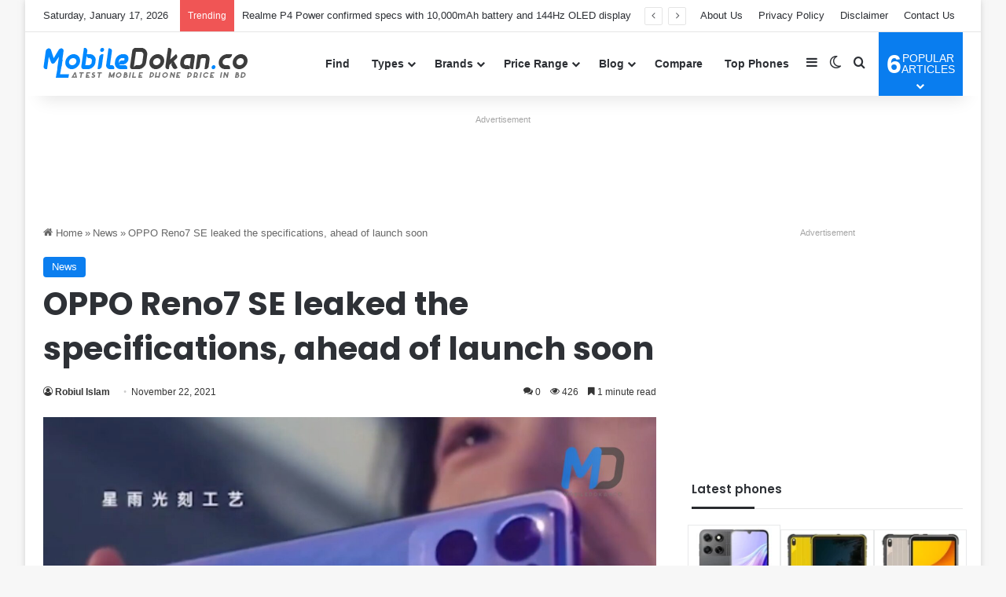

--- FILE ---
content_type: text/html; charset=UTF-8
request_url: https://www.mobiledokan.co/oppo-reno7-se-leaked-the-specifications-ahead-of-launch-soon/
body_size: 28188
content:
<!DOCTYPE html><html lang=en-US class data-skin=light><head><style>img.lazy{min-height:1px}</style><link href=https://www.mobiledokan.co/wp-content/plugins/w3-total-cache/pub/js/lazyload.min.js as=script><meta charset="UTF-8"><link rel=profile href=https://gmpg.org/xfn/11><meta name='robots' content='index, follow, max-image-preview:large, max-snippet:-1, max-video-preview:-1'><title>OPPO Reno7 SE leaked the specifications, ahead of launch soon</title><meta name="description" content="OPPO Reno7 SE leaked the specifications, ahead of launch soon. The oppo reno7 collection has been officially showed to release in china on november 25. A."><link rel=canonical href=https://www.mobiledokan.co/oppo-reno7-se-leaked-the-specifications-ahead-of-launch-soon/ ><meta property="og:locale" content="en_US"><meta property="og:type" content="article"><meta property="og:title" content="OPPO Reno7 SE leaked the specifications, ahead of launch soon | MobileDokan"><meta property="og:description" content="OPPO Reno7 SE leaked the specifications, ahead of launch soon. The oppo reno7 collection has been officially showed to release in china on november 25. A."><meta property="og:url" content="https://www.mobiledokan.co/oppo-reno7-se-leaked-the-specifications-ahead-of-launch-soon/"><meta property="og:site_name" content="MobileDokan"><meta property="article:publisher" content="https://www.facebook.com/mobiledokandotco"><meta property="article:author" content="https://www.facebook.com/rx.udoychowdhuri"><meta property="article:published_time" content="2021-11-22T14:32:49+00:00"><meta property="article:modified_time" content="2021-11-22T14:32:56+00:00"><meta property="og:image" content="https://www.mobiledokan.co/wp-content/uploads/2021/11/OPPO-Reno7-SE-leaked-the-specifications-ahead-of-launch-soon.jpg"><meta property="og:image:width" content="1920"><meta property="og:image:height" content="1080"><meta property="og:image:type" content="image/jpeg"><meta name="author" content="Robiul Islam"><meta name="twitter:card" content="summary_large_image"><meta name="twitter:creator" content="@https://twitter.com/RobiFreelancer1"><meta name="twitter:site" content="@mobiledokan_co"><meta name="twitter:label1" content="Written by"><meta name="twitter:data1" content="Robiul Islam"><meta name="twitter:label2" content="Est. reading time"><meta name="twitter:data2" content="2 minutes"> <script type=application/ld+json class=yoast-schema-graph>{"@context":"https://schema.org","@graph":[{"@type":"Article","@id":"https://www.mobiledokan.co/oppo-reno7-se-leaked-the-specifications-ahead-of-launch-soon/#article","isPartOf":{"@id":"https://www.mobiledokan.co/oppo-reno7-se-leaked-the-specifications-ahead-of-launch-soon/"},"author":{"name":"Robiul Islam","@id":"https://www.mobiledokan.co/#/schema/person/7bae5dfb6511f4a20ca717f68328c65d"},"headline":"OPPO Reno7 SE leaked the specifications, ahead of launch soon","datePublished":"2021-11-22T14:32:49+00:00","dateModified":"2021-11-22T14:32:56+00:00","mainEntityOfPage":{"@id":"https://www.mobiledokan.co/oppo-reno7-se-leaked-the-specifications-ahead-of-launch-soon/"},"wordCount":344,"commentCount":0,"publisher":{"@id":"https://www.mobiledokan.co/#organization"},"image":{"@id":"https://www.mobiledokan.co/oppo-reno7-se-leaked-the-specifications-ahead-of-launch-soon/#primaryimage"},"thumbnailUrl":"https://www.mobiledokan.co/wp-content/uploads/2021/11/OPPO-Reno7-SE-leaked-the-specifications-ahead-of-launch-soon.jpg","keywords":["Announcement","Launchs","Oppo","Release","Reveal","Specification","Upcoming"],"articleSection":["News"],"inLanguage":"en-US","potentialAction":[{"@type":"CommentAction","name":"Comment","target":["https://www.mobiledokan.co/oppo-reno7-se-leaked-the-specifications-ahead-of-launch-soon/#respond"]}]},{"@type":"WebPage","@id":"https://www.mobiledokan.co/oppo-reno7-se-leaked-the-specifications-ahead-of-launch-soon/","url":"https://www.mobiledokan.co/oppo-reno7-se-leaked-the-specifications-ahead-of-launch-soon/","name":"OPPO Reno7 SE leaked the specifications, ahead of launch soon","isPartOf":{"@id":"https://www.mobiledokan.co/#website"},"primaryImageOfPage":{"@id":"https://www.mobiledokan.co/oppo-reno7-se-leaked-the-specifications-ahead-of-launch-soon/#primaryimage"},"image":{"@id":"https://www.mobiledokan.co/oppo-reno7-se-leaked-the-specifications-ahead-of-launch-soon/#primaryimage"},"thumbnailUrl":"https://www.mobiledokan.co/wp-content/uploads/2021/11/OPPO-Reno7-SE-leaked-the-specifications-ahead-of-launch-soon.jpg","datePublished":"2021-11-22T14:32:49+00:00","dateModified":"2021-11-22T14:32:56+00:00","description":"OPPO Reno7 SE leaked the specifications, ahead of launch soon. The oppo reno7 collection has been officially showed to release in china on november 25. A.","breadcrumb":{"@id":"https://www.mobiledokan.co/oppo-reno7-se-leaked-the-specifications-ahead-of-launch-soon/#breadcrumb"},"inLanguage":"en-US","potentialAction":[{"@type":"ReadAction","target":["https://www.mobiledokan.co/oppo-reno7-se-leaked-the-specifications-ahead-of-launch-soon/"]}]},{"@type":"ImageObject","inLanguage":"en-US","@id":"https://www.mobiledokan.co/oppo-reno7-se-leaked-the-specifications-ahead-of-launch-soon/#primaryimage","url":"https://www.mobiledokan.co/wp-content/uploads/2021/11/OPPO-Reno7-SE-leaked-the-specifications-ahead-of-launch-soon.jpg","contentUrl":"https://www.mobiledokan.co/wp-content/uploads/2021/11/OPPO-Reno7-SE-leaked-the-specifications-ahead-of-launch-soon.jpg","width":1920,"height":1080,"caption":"OPPO Reno7 SE leaked the specifications, ahead of launch soon"},{"@type":"BreadcrumbList","@id":"https://www.mobiledokan.co/oppo-reno7-se-leaked-the-specifications-ahead-of-launch-soon/#breadcrumb","itemListElement":[{"@type":"ListItem","position":1,"name":"Home","item":"https://www.mobiledokan.co/"},{"@type":"ListItem","position":2,"name":"News","item":"https://www.mobiledokan.co/blog/news/"},{"@type":"ListItem","position":3,"name":"OPPO Reno7 SE leaked the specifications, ahead of launch soon"}]},{"@type":"WebSite","@id":"https://www.mobiledokan.co/#website","url":"https://www.mobiledokan.co/","name":"MobileDokan","description":"Mobile Phone Price in Bangladesh 2026","publisher":{"@id":"https://www.mobiledokan.co/#organization"},"alternateName":"MobileDokan.co","potentialAction":[{"@type":"SearchAction","target":{"@type":"EntryPoint","urlTemplate":"https://www.mobiledokan.co/?s={search_term_string}"},"query-input":{"@type":"PropertyValueSpecification","valueRequired":true,"valueName":"search_term_string"}}],"inLanguage":"en-US"},{"@type":"Organization","@id":"https://www.mobiledokan.co/#organization","name":"MobileDokan","alternateName":"MobileDokan.co","url":"https://www.mobiledokan.co/","logo":{"@type":"ImageObject","inLanguage":"en-US","@id":"https://www.mobiledokan.co/#/schema/logo/image/","url":"https://www.mobiledokan.co/wp-content/uploads/2020/11/Favicon.png","contentUrl":"https://www.mobiledokan.co/wp-content/uploads/2020/11/Favicon.png","width":512,"height":512,"caption":"MobileDokan"},"image":{"@id":"https://www.mobiledokan.co/#/schema/logo/image/"},"sameAs":["https://www.facebook.com/mobiledokandotco","https://x.com/mobiledokan_co","https://mastodon.social/@mobiledokan","https://www.linkedin.com/company/mobiledokanco","https://www.instagram.com/mobiledokanco","https://www.youtube.com/mobiledokanco","https://www.pinterest.com/mobiledokanco","https://www.tiktok.com/@mobiledokanco","https://www.crunchbase.com/organization/mobiledokan"],"description":"MobileDokan aims to be the most useful and trusted mobile phone info website in Bangladesh. The goal is to help the growing number of users and buyers with all the vital info they need about the phone industry and their gadgets.","email":"info@mobiledokan.co","legalName":"MobileDokan Bangladesh","foundingDate":"2019-02-20","numberOfEmployees":{"@type":"QuantitativeValue","minValue":"1","maxValue":"10"},"ownershipFundingInfo":"https://www.mobiledokan.co/about-us/","actionableFeedbackPolicy":"https://www.mobiledokan.co/contact-us/","correctionsPolicy":"https://www.mobiledokan.co/disclaimer/","ethicsPolicy":"https://www.mobiledokan.co/terms-and-condition/"},{"@type":"Person","@id":"https://www.mobiledokan.co/#/schema/person/7bae5dfb6511f4a20ca717f68328c65d","name":"Robiul Islam","image":{"@type":"ImageObject","inLanguage":"en-US","@id":"https://www.mobiledokan.co/#/schema/person/image/","url":"https://secure.gravatar.com/avatar/8c7f0676f90f7fce36adcf5579d8f41368d7c83334bea30f4678e4787eacce25?s=96&d=retro&r=g","contentUrl":"https://secure.gravatar.com/avatar/8c7f0676f90f7fce36adcf5579d8f41368d7c83334bea30f4678e4787eacce25?s=96&d=retro&r=g","caption":"Robiul Islam"},"description":"I'm a tech lover and also love to write about tech gadgets and mobiles. I am all about creativity with a purpose. Your satisfaction is my first priority.","sameAs":["https://www.mobiledokan.co","https://www.facebook.com/rx.udoychowdhuri","https://www.instagram.com/robiulislam5757/","https://x.com/https://twitter.com/RobiFreelancer1"],"url":"https://www.mobiledokan.co/author/robiul/"}]}</script> <link rel=alternate type=application/rss+xml title="MobileDokan &raquo; Feed" href=https://www.mobiledokan.co/feed/ ><link rel=alternate type=application/rss+xml title="MobileDokan &raquo; Comments Feed" href=https://www.mobiledokan.co/comments/feed/ > <script>try{if('undefined'!=typeof localStorage){var tieSkin=localStorage.getItem('tie-skin');}
var html=document.getElementsByTagName('html')[0].classList,htmlSkin='light';if(html.contains('dark-skin')){htmlSkin='dark';}
if(tieSkin!=null&&tieSkin!=htmlSkin){html.add('tie-skin-inverted');var tieSkinInverted=true;}
if(tieSkin=='dark'){html.add('dark-skin');}
else if(tieSkin=='light'){html.remove('dark-skin');}}catch(e){console.log(e)}</script> <link rel=alternate type=application/rss+xml title="MobileDokan &raquo; OPPO Reno7 SE leaked the specifications, ahead of launch soon Comments Feed" href=https://www.mobiledokan.co/oppo-reno7-se-leaked-the-specifications-ahead-of-launch-soon/feed/ ><style>/*<![CDATA[*/:root{--tie-preset-gradient-1:linear-gradient(135deg, rgba(6, 147, 227, 1) 0%, rgb(155, 81, 224) 100%);--tie-preset-gradient-2:linear-gradient(135deg, rgb(122, 220, 180) 0%, rgb(0, 208, 130) 100%);--tie-preset-gradient-3:linear-gradient(135deg, rgba(252, 185, 0, 1) 0%, rgba(255, 105, 0, 1) 100%);--tie-preset-gradient-4:linear-gradient(135deg, rgba(255, 105, 0, 1) 0%, rgb(207, 46, 46) 100%);--tie-preset-gradient-5:linear-gradient(135deg, rgb(238, 238, 238) 0%, rgb(169, 184, 195) 100%);--tie-preset-gradient-6:linear-gradient(135deg, rgb(74, 234, 220) 0%, rgb(151, 120, 209) 20%, rgb(207, 42, 186) 40%, rgb(238, 44, 130) 60%, rgb(251, 105, 98) 80%, rgb(254, 248, 76) 100%);--tie-preset-gradient-7:linear-gradient(135deg, rgb(255, 206, 236) 0%, rgb(152, 150, 240) 100%);--tie-preset-gradient-8:linear-gradient(135deg, rgb(254, 205, 165) 0%, rgb(254, 45, 45) 50%, rgb(107, 0, 62) 100%);--tie-preset-gradient-9:linear-gradient(135deg, rgb(255, 203, 112) 0%, rgb(199, 81, 192) 50%, rgb(65, 88, 208) 100%);--tie-preset-gradient-10:linear-gradient(135deg, rgb(255, 245, 203) 0%, rgb(182, 227, 212) 50%, rgb(51, 167, 181) 100%);--tie-preset-gradient-11:linear-gradient(135deg, rgb(202, 248, 128) 0%, rgb(113, 206, 126) 100%);--tie-preset-gradient-12:linear-gradient(135deg, rgb(2, 3, 129) 0%, rgb(40, 116, 252) 100%);--tie-preset-gradient-13:linear-gradient(135deg, #4D34FA, #ad34fa);--tie-preset-gradient-14:linear-gradient(135deg, #0057FF, #31B5FF);--tie-preset-gradient-15:linear-gradient(135deg, #FF007A, #FF81BD);--tie-preset-gradient-16:linear-gradient(135deg, #14111E, #4B4462);--tie-preset-gradient-17:linear-gradient(135deg, #F32758, #FFC581);--main-nav-background:#FFF;--main-nav-secondry-background:rgba(0,0,0,0.03);--main-nav-primary-color:#08f;--main-nav-contrast-primary-color:#FFF;--main-nav-text-color:#2c2f34;--main-nav-secondry-text-color:rgba(0,0,0,0.5);--main-nav-main-border-color:rgba(0,0,0,0.1);--main-nav-secondry-border-color:rgba(0,0,0,0.08)}/*]]>*/</style><link rel=alternate title="oEmbed (JSON)" type=application/json+oembed href="https://www.mobiledokan.co/wp-json/oembed/1.0/embed?url=https%3A%2F%2Fwww.mobiledokan.co%2Foppo-reno7-se-leaked-the-specifications-ahead-of-launch-soon%2F"><link rel=alternate title="oEmbed (XML)" type=text/xml+oembed href="https://www.mobiledokan.co/wp-json/oembed/1.0/embed?url=https%3A%2F%2Fwww.mobiledokan.co%2Foppo-reno7-se-leaked-the-specifications-ahead-of-launch-soon%2F&#038;format=xml"><link rel=alternate type=application/rss+xml title="MobileDokan &raquo; Stories Feed" href=https://www.mobiledokan.co/web-stories/feed/ ><meta name="viewport" content="width=device-width, initial-scale=1.0"><style id=wp-img-auto-sizes-contain-inline-css>img:is([sizes=auto i],[sizes^="auto," i]){contain-intrinsic-size:3000px 1500px}</style><style id=wp-block-library-inline-css>/*<![CDATA[*/:root{--wp-block-synced-color:#7a00df;--wp-block-synced-color--rgb:122,0,223;--wp-bound-block-color:var(--wp-block-synced-color);--wp-editor-canvas-background:#ddd;--wp-admin-theme-color:#007cba;--wp-admin-theme-color--rgb:0,124,186;--wp-admin-theme-color-darker-10:#006ba1;--wp-admin-theme-color-darker-10--rgb:0,107,160.5;--wp-admin-theme-color-darker-20:#005a87;--wp-admin-theme-color-darker-20--rgb:0,90,135;--wp-admin-border-width-focus:2px}@media (min-resolution:192dpi){:root{--wp-admin-border-width-focus:1.5px}}.wp-element-button{cursor:pointer}:root .has-very-light-gray-background-color{background-color:#eee}:root .has-very-dark-gray-background-color{background-color:#313131}:root .has-very-light-gray-color{color:#eee}:root .has-very-dark-gray-color{color:#313131}:root .has-vivid-green-cyan-to-vivid-cyan-blue-gradient-background{background:linear-gradient(135deg,#00d084,#0693e3)}:root .has-purple-crush-gradient-background{background:linear-gradient(135deg,#34e2e4,#4721fb 50%,#ab1dfe)}:root .has-hazy-dawn-gradient-background{background:linear-gradient(135deg,#faaca8,#dad0ec)}:root .has-subdued-olive-gradient-background{background:linear-gradient(135deg,#fafae1,#67a671)}:root .has-atomic-cream-gradient-background{background:linear-gradient(135deg,#fdd79a,#004a59)}:root .has-nightshade-gradient-background{background:linear-gradient(135deg,#330968,#31cdcf)}:root .has-midnight-gradient-background{background:linear-gradient(135deg,#020381,#2874fc)}:root{--wp--preset--font-size--normal:16px;--wp--preset--font-size--huge:42px}.has-regular-font-size{font-size:1em}.has-larger-font-size{font-size:2.625em}.has-normal-font-size{font-size:var(--wp--preset--font-size--normal)}.has-huge-font-size{font-size:var(--wp--preset--font-size--huge)}.has-text-align-center{text-align:center}.has-text-align-left{text-align:left}.has-text-align-right{text-align:right}.has-fit-text{white-space:nowrap!important}#end-resizable-editor-section{display:none}.aligncenter{clear:both}.items-justified-left{justify-content:flex-start}.items-justified-center{justify-content:center}.items-justified-right{justify-content:flex-end}.items-justified-space-between{justify-content:space-between}.screen-reader-text{border:0;clip-path:inset(50%);height:1px;margin:-1px;overflow:hidden;padding:0;position:absolute;width:1px;word-wrap:normal!important}.screen-reader-text:focus{background-color:#ddd;clip-path:none;color:#444;display:block;font-size:1em;height:auto;left:5px;line-height:normal;padding:15px 23px 14px;text-decoration:none;top:5px;width:auto;z-index:100000}html :where(.has-border-color){border-style:solid}html :where([style*=border-top-color]){border-top-style:solid}html :where([style*=border-right-color]){border-right-style:solid}html :where([style*=border-bottom-color]){border-bottom-style:solid}html :where([style*=border-left-color]){border-left-style:solid}html :where([style*=border-width]){border-style:solid}html :where([style*=border-top-width]){border-top-style:solid}html :where([style*=border-right-width]){border-right-style:solid}html :where([style*=border-bottom-width]){border-bottom-style:solid}html :where([style*=border-left-width]){border-left-style:solid}html :where(img[class*=wp-image-]){height:auto;max-width:100%}:where(figure){margin:0 0 1em}html :where(.is-position-sticky){--wp-admin--admin-bar--position-offset:var(--wp-admin--admin-bar--height,0px)}@media screen and (max-width:600px){html:where(.is-position-sticky){--wp-admin--admin-bar--position-offset:0px}}/*]]>*/</style><style id=wp-block-gallery-inline-css>/*<![CDATA[*/.blocks-gallery-grid:not(.has-nested-images),.wp-block-gallery:not(.has-nested-images){display:flex;flex-wrap:wrap;list-style-type:none;margin:0;padding:0}.blocks-gallery-grid:not(.has-nested-images) .blocks-gallery-image,.blocks-gallery-grid:not(.has-nested-images) .blocks-gallery-item,.wp-block-gallery:not(.has-nested-images) .blocks-gallery-image,.wp-block-gallery:not(.has-nested-images) .blocks-gallery-item{display:flex;flex-direction:column;flex-grow:1;justify-content:center;margin:0 1em 1em 0;position:relative;width:calc(50% - 1em)}.blocks-gallery-grid:not(.has-nested-images) .blocks-gallery-image:nth-of-type(2n),.blocks-gallery-grid:not(.has-nested-images) .blocks-gallery-item:nth-of-type(2n),.wp-block-gallery:not(.has-nested-images) .blocks-gallery-image:nth-of-type(2n),.wp-block-gallery:not(.has-nested-images) .blocks-gallery-item:nth-of-type(2n){margin-right:0}.blocks-gallery-grid:not(.has-nested-images) .blocks-gallery-image figure,.blocks-gallery-grid:not(.has-nested-images) .blocks-gallery-item figure,.wp-block-gallery:not(.has-nested-images) .blocks-gallery-image figure,.wp-block-gallery:not(.has-nested-images) .blocks-gallery-item figure{align-items:flex-end;display:flex;height:100%;justify-content:flex-start;margin:0}.blocks-gallery-grid:not(.has-nested-images) .blocks-gallery-image img,.blocks-gallery-grid:not(.has-nested-images) .blocks-gallery-item img,.wp-block-gallery:not(.has-nested-images) .blocks-gallery-image img,.wp-block-gallery:not(.has-nested-images) .blocks-gallery-item img{display:block;height:auto;max-width:100%;width:auto}.blocks-gallery-grid:not(.has-nested-images) .blocks-gallery-image figcaption,.blocks-gallery-grid:not(.has-nested-images) .blocks-gallery-item figcaption,.wp-block-gallery:not(.has-nested-images) .blocks-gallery-image figcaption,.wp-block-gallery:not(.has-nested-images) .blocks-gallery-item figcaption{background:linear-gradient(0deg,#000000b3,#0000004d 70%,#0000);bottom:0;box-sizing:border-box;color:#fff;font-size:.8em;margin:0;max-height:100%;overflow:auto;padding:3em .77em .7em;position:absolute;text-align:center;width:100%;z-index:2}.blocks-gallery-grid:not(.has-nested-images) .blocks-gallery-image figcaption img,.blocks-gallery-grid:not(.has-nested-images) .blocks-gallery-item figcaption img,.wp-block-gallery:not(.has-nested-images) .blocks-gallery-image figcaption img,.wp-block-gallery:not(.has-nested-images) .blocks-gallery-item figcaption img{display:inline}.blocks-gallery-grid:not(.has-nested-images) figcaption,.wp-block-gallery:not(.has-nested-images) figcaption{flex-grow:1}.blocks-gallery-grid:not(.has-nested-images).is-cropped .blocks-gallery-image a,.blocks-gallery-grid:not(.has-nested-images).is-cropped .blocks-gallery-image img,.blocks-gallery-grid:not(.has-nested-images).is-cropped .blocks-gallery-item a,.blocks-gallery-grid:not(.has-nested-images).is-cropped .blocks-gallery-item img,.wp-block-gallery:not(.has-nested-images).is-cropped .blocks-gallery-image a,.wp-block-gallery:not(.has-nested-images).is-cropped .blocks-gallery-image img,.wp-block-gallery:not(.has-nested-images).is-cropped .blocks-gallery-item a,.wp-block-gallery:not(.has-nested-images).is-cropped .blocks-gallery-item img{flex:1;height:100%;object-fit:cover;width:100%}.blocks-gallery-grid:not(.has-nested-images).columns-1 .blocks-gallery-image,.blocks-gallery-grid:not(.has-nested-images).columns-1 .blocks-gallery-item,.wp-block-gallery:not(.has-nested-images).columns-1 .blocks-gallery-image,.wp-block-gallery:not(.has-nested-images).columns-1 .blocks-gallery-item{margin-right:0;width:100%}@media (min-width:600px){.blocks-gallery-grid:not(.has-nested-images).columns-3 .blocks-gallery-image,.blocks-gallery-grid:not(.has-nested-images).columns-3 .blocks-gallery-item,.wp-block-gallery:not(.has-nested-images).columns-3 .blocks-gallery-image,.wp-block-gallery:not(.has-nested-images).columns-3 .blocks-gallery-item{margin-right:1em;width:calc(33.33333% - .66667em)}.blocks-gallery-grid:not(.has-nested-images).columns-4 .blocks-gallery-image,.blocks-gallery-grid:not(.has-nested-images).columns-4 .blocks-gallery-item,.wp-block-gallery:not(.has-nested-images).columns-4 .blocks-gallery-image,.wp-block-gallery:not(.has-nested-images).columns-4 .blocks-gallery-item{margin-right:1em;width:calc(25% - .75em)}.blocks-gallery-grid:not(.has-nested-images).columns-5 .blocks-gallery-image,.blocks-gallery-grid:not(.has-nested-images).columns-5 .blocks-gallery-item,.wp-block-gallery:not(.has-nested-images).columns-5 .blocks-gallery-image,.wp-block-gallery:not(.has-nested-images).columns-5 .blocks-gallery-item{margin-right:1em;width:calc(20% - .8em)}.blocks-gallery-grid:not(.has-nested-images).columns-6 .blocks-gallery-image,.blocks-gallery-grid:not(.has-nested-images).columns-6 .blocks-gallery-item,.wp-block-gallery:not(.has-nested-images).columns-6 .blocks-gallery-image,.wp-block-gallery:not(.has-nested-images).columns-6 .blocks-gallery-item{margin-right:1em;width:calc(16.66667% - .83333em)}.blocks-gallery-grid:not(.has-nested-images).columns-7 .blocks-gallery-image,.blocks-gallery-grid:not(.has-nested-images).columns-7 .blocks-gallery-item,.wp-block-gallery:not(.has-nested-images).columns-7 .blocks-gallery-image,.wp-block-gallery:not(.has-nested-images).columns-7 .blocks-gallery-item{margin-right:1em;width:calc(14.28571% - .85714em)}.blocks-gallery-grid:not(.has-nested-images).columns-8 .blocks-gallery-image,.blocks-gallery-grid:not(.has-nested-images).columns-8 .blocks-gallery-item,.wp-block-gallery:not(.has-nested-images).columns-8 .blocks-gallery-image,.wp-block-gallery:not(.has-nested-images).columns-8 .blocks-gallery-item{margin-right:1em;width:calc(12.5% - .875em)}.blocks-gallery-grid:not(.has-nested-images).columns-1 .blocks-gallery-image:nth-of-type(1n),.blocks-gallery-grid:not(.has-nested-images).columns-1 .blocks-gallery-item:nth-of-type(1n),.blocks-gallery-grid:not(.has-nested-images).columns-2 .blocks-gallery-image:nth-of-type(2n),.blocks-gallery-grid:not(.has-nested-images).columns-2 .blocks-gallery-item:nth-of-type(2n),.blocks-gallery-grid:not(.has-nested-images).columns-3 .blocks-gallery-image:nth-of-type(3n),.blocks-gallery-grid:not(.has-nested-images).columns-3 .blocks-gallery-item:nth-of-type(3n),.blocks-gallery-grid:not(.has-nested-images).columns-4 .blocks-gallery-image:nth-of-type(4n),.blocks-gallery-grid:not(.has-nested-images).columns-4 .blocks-gallery-item:nth-of-type(4n),.blocks-gallery-grid:not(.has-nested-images).columns-5 .blocks-gallery-image:nth-of-type(5n),.blocks-gallery-grid:not(.has-nested-images).columns-5 .blocks-gallery-item:nth-of-type(5n),.blocks-gallery-grid:not(.has-nested-images).columns-6 .blocks-gallery-image:nth-of-type(6n),.blocks-gallery-grid:not(.has-nested-images).columns-6 .blocks-gallery-item:nth-of-type(6n),.blocks-gallery-grid:not(.has-nested-images).columns-7 .blocks-gallery-image:nth-of-type(7n),.blocks-gallery-grid:not(.has-nested-images).columns-7 .blocks-gallery-item:nth-of-type(7n),.blocks-gallery-grid:not(.has-nested-images).columns-8 .blocks-gallery-image:nth-of-type(8n),.blocks-gallery-grid:not(.has-nested-images).columns-8 .blocks-gallery-item:nth-of-type(8n),.wp-block-gallery:not(.has-nested-images).columns-1 .blocks-gallery-image:nth-of-type(1n),.wp-block-gallery:not(.has-nested-images).columns-1 .blocks-gallery-item:nth-of-type(1n),.wp-block-gallery:not(.has-nested-images).columns-2 .blocks-gallery-image:nth-of-type(2n),.wp-block-gallery:not(.has-nested-images).columns-2 .blocks-gallery-item:nth-of-type(2n),.wp-block-gallery:not(.has-nested-images).columns-3 .blocks-gallery-image:nth-of-type(3n),.wp-block-gallery:not(.has-nested-images).columns-3 .blocks-gallery-item:nth-of-type(3n),.wp-block-gallery:not(.has-nested-images).columns-4 .blocks-gallery-image:nth-of-type(4n),.wp-block-gallery:not(.has-nested-images).columns-4 .blocks-gallery-item:nth-of-type(4n),.wp-block-gallery:not(.has-nested-images).columns-5 .blocks-gallery-image:nth-of-type(5n),.wp-block-gallery:not(.has-nested-images).columns-5 .blocks-gallery-item:nth-of-type(5n),.wp-block-gallery:not(.has-nested-images).columns-6 .blocks-gallery-image:nth-of-type(6n),.wp-block-gallery:not(.has-nested-images).columns-6 .blocks-gallery-item:nth-of-type(6n),.wp-block-gallery:not(.has-nested-images).columns-7 .blocks-gallery-image:nth-of-type(7n),.wp-block-gallery:not(.has-nested-images).columns-7 .blocks-gallery-item:nth-of-type(7n),.wp-block-gallery:not(.has-nested-images).columns-8 .blocks-gallery-image:nth-of-type(8n),.wp-block-gallery:not(.has-nested-images).columns-8 .blocks-gallery-item:nth-of-type(8n){margin-right:0}}.blocks-gallery-grid:not(.has-nested-images) .blocks-gallery-image:last-child,.blocks-gallery-grid:not(.has-nested-images) .blocks-gallery-item:last-child,.wp-block-gallery:not(.has-nested-images) .blocks-gallery-image:last-child,.wp-block-gallery:not(.has-nested-images) .blocks-gallery-item:last-child{margin-right:0}.blocks-gallery-grid:not(.has-nested-images).alignleft,.blocks-gallery-grid:not(.has-nested-images).alignright,.wp-block-gallery:not(.has-nested-images).alignleft,.wp-block-gallery:not(.has-nested-images).alignright{max-width:420px;width:100%}.blocks-gallery-grid:not(.has-nested-images).aligncenter .blocks-gallery-item figure,.wp-block-gallery:not(.has-nested-images).aligncenter .blocks-gallery-item figure{justify-content:center}.wp-block-gallery:not(.is-cropped) .blocks-gallery-item{align-self:flex-start}figure.wp-block-gallery.has-nested-images{align-items:normal}.wp-block-gallery.has-nested-images figure.wp-block-image:not(#individual-image){margin:0;width:calc(50% - var(--wp--style--unstable-gallery-gap, 16px)/2)}.wp-block-gallery.has-nested-images figure.wp-block-image{box-sizing:border-box;display:flex;flex-direction:column;flex-grow:1;justify-content:center;max-width:100%;position:relative}.wp-block-gallery.has-nested-images figure.wp-block-image>a,.wp-block-gallery.has-nested-images figure.wp-block-image>div{flex-direction:column;flex-grow:1;margin:0}.wp-block-gallery.has-nested-images figure.wp-block-image img{display:block;height:auto;max-width:100%!important;width:auto}.wp-block-gallery.has-nested-images figure.wp-block-image figcaption,.wp-block-gallery.has-nested-images figure.wp-block-image:has(figcaption):before{bottom:0;left:0;max-height:100%;position:absolute;right:0}.wp-block-gallery.has-nested-images figure.wp-block-image:has(figcaption):before{backdrop-filter:blur(3px);content:"";height:100%;-webkit-mask-image:linear-gradient(0deg,#000 20%,#0000);mask-image:linear-gradient(0deg,#000 20%,#0000);max-height:40%;pointer-events:none}.wp-block-gallery.has-nested-images figure.wp-block-image figcaption{box-sizing:border-box;color:#fff;font-size:13px;margin:0;overflow:auto;padding:1em;text-align:center;text-shadow:0 0 1.5px #000}.wp-block-gallery.has-nested-images figure.wp-block-image figcaption::-webkit-scrollbar{height:12px;width:12px}.wp-block-gallery.has-nested-images figure.wp-block-image figcaption::-webkit-scrollbar-track{background-color:initial}.wp-block-gallery.has-nested-images figure.wp-block-image figcaption::-webkit-scrollbar-thumb{background-clip:padding-box;background-color:initial;border:3px solid #0000;border-radius:8px}.wp-block-gallery.has-nested-images figure.wp-block-image figcaption:focus-within::-webkit-scrollbar-thumb,.wp-block-gallery.has-nested-images figure.wp-block-image figcaption:focus::-webkit-scrollbar-thumb,.wp-block-gallery.has-nested-images figure.wp-block-image figcaption:hover::-webkit-scrollbar-thumb{background-color:#fffc}.wp-block-gallery.has-nested-images figure.wp-block-image figcaption{scrollbar-color:#0000 #0000;scrollbar-gutter:stable both-edges;scrollbar-width:thin}.wp-block-gallery.has-nested-images figure.wp-block-image figcaption:focus,.wp-block-gallery.has-nested-images figure.wp-block-image figcaption:focus-within,.wp-block-gallery.has-nested-images figure.wp-block-image figcaption:hover{scrollbar-color:#fffc #0000}.wp-block-gallery.has-nested-images figure.wp-block-image figcaption{will-change:transform}@media (hover:none){.wp-block-gallery.has-nested-images figure.wp-block-image figcaption{scrollbar-color:#fffc #0000}}.wp-block-gallery.has-nested-images figure.wp-block-image figcaption{background:linear-gradient(0deg,#0006,#0000)}.wp-block-gallery.has-nested-images figure.wp-block-image figcaption img{display:inline}.wp-block-gallery.has-nested-images figure.wp-block-image figcaption a{color:inherit}.wp-block-gallery.has-nested-images figure.wp-block-image.has-custom-border img{box-sizing:border-box}.wp-block-gallery.has-nested-images figure.wp-block-image.has-custom-border>a,.wp-block-gallery.has-nested-images figure.wp-block-image.has-custom-border>div,.wp-block-gallery.has-nested-images figure.wp-block-image.is-style-rounded>a,.wp-block-gallery.has-nested-images figure.wp-block-image.is-style-rounded>div{flex:1 1 auto}.wp-block-gallery.has-nested-images figure.wp-block-image.has-custom-border figcaption,.wp-block-gallery.has-nested-images figure.wp-block-image.is-style-rounded figcaption{background:none;color:inherit;flex:initial;margin:0;padding:10px 10px 9px;position:relative;text-shadow:none}.wp-block-gallery.has-nested-images figure.wp-block-image.has-custom-border:before,.wp-block-gallery.has-nested-images figure.wp-block-image.is-style-rounded:before{content:none}.wp-block-gallery.has-nested-images figcaption{flex-basis:100%;flex-grow:1;text-align:center}.wp-block-gallery.has-nested-images:not(.is-cropped) figure.wp-block-image:not(#individual-image){margin-bottom:auto;margin-top:0}.wp-block-gallery.has-nested-images.is-cropped figure.wp-block-image:not(#individual-image){align-self:inherit}.wp-block-gallery.has-nested-images.is-cropped figure.wp-block-image:not(#individual-image)>a,.wp-block-gallery.has-nested-images.is-cropped figure.wp-block-image:not(#individual-image)>div:not(.components-drop-zone){display:flex}.wp-block-gallery.has-nested-images.is-cropped figure.wp-block-image:not(#individual-image) a,.wp-block-gallery.has-nested-images.is-cropped figure.wp-block-image:not(#individual-image) img{flex:1 0 0%;height:100%;object-fit:cover;width:100%}.wp-block-gallery.has-nested-images.columns-1 figure.wp-block-image:not(#individual-image){width:100%}@media (min-width:600px){.wp-block-gallery.has-nested-images.columns-3 figure.wp-block-image:not(#individual-image){width:calc(33.33333% - var(--wp--style--unstable-gallery-gap, 16px)*.66667)}.wp-block-gallery.has-nested-images.columns-4 figure.wp-block-image:not(#individual-image){width:calc(25% - var(--wp--style--unstable-gallery-gap, 16px)*.75)}.wp-block-gallery.has-nested-images.columns-5 figure.wp-block-image:not(#individual-image){width:calc(20% - var(--wp--style--unstable-gallery-gap, 16px)*.8)}.wp-block-gallery.has-nested-images.columns-6 figure.wp-block-image:not(#individual-image){width:calc(16.66667% - var(--wp--style--unstable-gallery-gap, 16px)*.83333)}.wp-block-gallery.has-nested-images.columns-7 figure.wp-block-image:not(#individual-image){width:calc(14.28571% - var(--wp--style--unstable-gallery-gap, 16px)*.85714)}.wp-block-gallery.has-nested-images.columns-8 figure.wp-block-image:not(#individual-image){width:calc(12.5% - var(--wp--style--unstable-gallery-gap, 16px)*.875)}.wp-block-gallery.has-nested-images.columns-default figure.wp-block-image:not(#individual-image){width:calc(33.33% - var(--wp--style--unstable-gallery-gap, 16px)*.66667)}.wp-block-gallery.has-nested-images.columns-default figure.wp-block-image:not(#individual-image):first-child:nth-last-child(2),.wp-block-gallery.has-nested-images.columns-default figure.wp-block-image:not(#individual-image):first-child:nth-last-child(2)~figure.wp-block-image:not(#individual-image){width:calc(50% - var(--wp--style--unstable-gallery-gap, 16px)*.5)}.wp-block-gallery.has-nested-images.columns-default figure.wp-block-image:not(#individual-image):first-child:last-child{width:100%}}.wp-block-gallery.has-nested-images.alignleft,.wp-block-gallery.has-nested-images.alignright{max-width:420px;width:100%}.wp-block-gallery.has-nested-images.aligncenter{justify-content:center}/*]]>*/</style><style id=wp-block-gallery-theme-inline-css>.blocks-gallery-caption{color:#555;font-size:13px;text-align:center}.is-dark-theme .blocks-gallery-caption{color:#ffffffa6}</style><style id=wp-block-heading-inline-css>h1:where(.wp-block-heading).has-background,h2:where(.wp-block-heading).has-background,h3:where(.wp-block-heading).has-background,h4:where(.wp-block-heading).has-background,h5:where(.wp-block-heading).has-background,h6:where(.wp-block-heading).has-background{padding:1.25em 2.375em}h1.has-text-align-left[style*=writing-mode]:where([style*=vertical-lr]),h1.has-text-align-right[style*=writing-mode]:where([style*=vertical-rl]),h2.has-text-align-left[style*=writing-mode]:where([style*=vertical-lr]),h2.has-text-align-right[style*=writing-mode]:where([style*=vertical-rl]),h3.has-text-align-left[style*=writing-mode]:where([style*=vertical-lr]),h3.has-text-align-right[style*=writing-mode]:where([style*=vertical-rl]),h4.has-text-align-left[style*=writing-mode]:where([style*=vertical-lr]),h4.has-text-align-right[style*=writing-mode]:where([style*=vertical-rl]),h5.has-text-align-left[style*=writing-mode]:where([style*=vertical-lr]),h5.has-text-align-right[style*=writing-mode]:where([style*=vertical-rl]),h6.has-text-align-left[style*=writing-mode]:where([style*=vertical-lr]),h6.has-text-align-right[style*=writing-mode]:where([style*=vertical-rl]){rotate:180deg}</style><style id=wp-block-paragraph-inline-css>.is-small-text{font-size:.875em}.is-regular-text{font-size:1em}.is-large-text{font-size:2.25em}.is-larger-text{font-size:3em}.has-drop-cap:not(:focus):first-letter {float:left;font-size:8.4em;font-style:normal;font-weight:100;line-height:.68;margin:.05em .1em 0 0;text-transform:uppercase}body.rtl .has-drop-cap:not(:focus):first-letter {float:none;margin-left:.1em}p.has-drop-cap.has-background{overflow:hidden}:root :where(p.has-background){padding:1.25em 2.375em}:where(p.has-text-color:not(.has-link-color)) a{color:inherit}p.has-text-align-left[style*="writing-mode:vertical-lr"],p.has-text-align-right[style*="writing-mode:vertical-rl"]{rotate:180deg}</style><style id=global-styles-inline-css>/*<![CDATA[*/:root{--wp--preset--aspect-ratio--square:1;--wp--preset--aspect-ratio--4-3:4/3;--wp--preset--aspect-ratio--3-4:3/4;--wp--preset--aspect-ratio--3-2:3/2;--wp--preset--aspect-ratio--2-3:2/3;--wp--preset--aspect-ratio--16-9:16/9;--wp--preset--aspect-ratio--9-16:9/16;--wp--preset--color--black:#000;--wp--preset--color--cyan-bluish-gray:#abb8c3;--wp--preset--color--white:#fff;--wp--preset--color--pale-pink:#f78da7;--wp--preset--color--vivid-red:#cf2e2e;--wp--preset--color--luminous-vivid-orange:#ff6900;--wp--preset--color--luminous-vivid-amber:#fcb900;--wp--preset--color--light-green-cyan:#7bdcb5;--wp--preset--color--vivid-green-cyan:#00d084;--wp--preset--color--pale-cyan-blue:#8ed1fc;--wp--preset--color--vivid-cyan-blue:#0693e3;--wp--preset--color--vivid-purple:#9b51e0;--wp--preset--color--global-color:#097def;--wp--preset--gradient--vivid-cyan-blue-to-vivid-purple:linear-gradient(135deg,rgb(6,147,227) 0%,rgb(155,81,224) 100%);--wp--preset--gradient--light-green-cyan-to-vivid-green-cyan:linear-gradient(135deg,rgb(122,220,180) 0%,rgb(0,208,130) 100%);--wp--preset--gradient--luminous-vivid-amber-to-luminous-vivid-orange:linear-gradient(135deg,rgb(252,185,0) 0%,rgb(255,105,0) 100%);--wp--preset--gradient--luminous-vivid-orange-to-vivid-red:linear-gradient(135deg,rgb(255,105,0) 0%,rgb(207,46,46) 100%);--wp--preset--gradient--very-light-gray-to-cyan-bluish-gray:linear-gradient(135deg,rgb(238,238,238) 0%,rgb(169,184,195) 100%);--wp--preset--gradient--cool-to-warm-spectrum:linear-gradient(135deg,rgb(74,234,220) 0%,rgb(151,120,209) 20%,rgb(207,42,186) 40%,rgb(238,44,130) 60%,rgb(251,105,98) 80%,rgb(254,248,76) 100%);--wp--preset--gradient--blush-light-purple:linear-gradient(135deg,rgb(255,206,236) 0%,rgb(152,150,240) 100%);--wp--preset--gradient--blush-bordeaux:linear-gradient(135deg,rgb(254,205,165) 0%,rgb(254,45,45) 50%,rgb(107,0,62) 100%);--wp--preset--gradient--luminous-dusk:linear-gradient(135deg,rgb(255,203,112) 0%,rgb(199,81,192) 50%,rgb(65,88,208) 100%);--wp--preset--gradient--pale-ocean:linear-gradient(135deg,rgb(255,245,203) 0%,rgb(182,227,212) 50%,rgb(51,167,181) 100%);--wp--preset--gradient--electric-grass:linear-gradient(135deg,rgb(202,248,128) 0%,rgb(113,206,126) 100%);--wp--preset--gradient--midnight:linear-gradient(135deg,rgb(2,3,129) 0%,rgb(40,116,252) 100%);--wp--preset--font-size--small:13px;--wp--preset--font-size--medium:20px;--wp--preset--font-size--large:36px;--wp--preset--font-size--x-large:42px;--wp--preset--spacing--20:0.44rem;--wp--preset--spacing--30:0.67rem;--wp--preset--spacing--40:1rem;--wp--preset--spacing--50:1.5rem;--wp--preset--spacing--60:2.25rem;--wp--preset--spacing--70:3.38rem;--wp--preset--spacing--80:5.06rem;--wp--preset--shadow--natural:6px 6px 9px rgba(0, 0, 0, 0.2);--wp--preset--shadow--deep:12px 12px 50px rgba(0, 0, 0, 0.4);--wp--preset--shadow--sharp:6px 6px 0px rgba(0, 0, 0, 0.2);--wp--preset--shadow--outlined:6px 6px 0px -3px rgb(255, 255, 255), 6px 6px rgb(0, 0, 0);--wp--preset--shadow--crisp:6px 6px 0px rgb(0, 0, 0)}:where(.is-layout-flex){gap:0.5em}:where(.is-layout-grid){gap:0.5em}body .is-layout-flex{display:flex}.is-layout-flex{flex-wrap:wrap;align-items:center}.is-layout-flex>:is(*,div){margin:0}body .is-layout-grid{display:grid}.is-layout-grid>:is(*,div){margin:0}:where(.wp-block-columns.is-layout-flex){gap:2em}:where(.wp-block-columns.is-layout-grid){gap:2em}:where(.wp-block-post-template.is-layout-flex){gap:1.25em}:where(.wp-block-post-template.is-layout-grid){gap:1.25em}.has-black-color{color:var(--wp--preset--color--black) !important}.has-cyan-bluish-gray-color{color:var(--wp--preset--color--cyan-bluish-gray) !important}.has-white-color{color:var(--wp--preset--color--white) !important}.has-pale-pink-color{color:var(--wp--preset--color--pale-pink) !important}.has-vivid-red-color{color:var(--wp--preset--color--vivid-red) !important}.has-luminous-vivid-orange-color{color:var(--wp--preset--color--luminous-vivid-orange) !important}.has-luminous-vivid-amber-color{color:var(--wp--preset--color--luminous-vivid-amber) !important}.has-light-green-cyan-color{color:var(--wp--preset--color--light-green-cyan) !important}.has-vivid-green-cyan-color{color:var(--wp--preset--color--vivid-green-cyan) !important}.has-pale-cyan-blue-color{color:var(--wp--preset--color--pale-cyan-blue) !important}.has-vivid-cyan-blue-color{color:var(--wp--preset--color--vivid-cyan-blue) !important}.has-vivid-purple-color{color:var(--wp--preset--color--vivid-purple) !important}.has-black-background-color{background-color:var(--wp--preset--color--black) !important}.has-cyan-bluish-gray-background-color{background-color:var(--wp--preset--color--cyan-bluish-gray) !important}.has-white-background-color{background-color:var(--wp--preset--color--white) !important}.has-pale-pink-background-color{background-color:var(--wp--preset--color--pale-pink) !important}.has-vivid-red-background-color{background-color:var(--wp--preset--color--vivid-red) !important}.has-luminous-vivid-orange-background-color{background-color:var(--wp--preset--color--luminous-vivid-orange) !important}.has-luminous-vivid-amber-background-color{background-color:var(--wp--preset--color--luminous-vivid-amber) !important}.has-light-green-cyan-background-color{background-color:var(--wp--preset--color--light-green-cyan) !important}.has-vivid-green-cyan-background-color{background-color:var(--wp--preset--color--vivid-green-cyan) !important}.has-pale-cyan-blue-background-color{background-color:var(--wp--preset--color--pale-cyan-blue) !important}.has-vivid-cyan-blue-background-color{background-color:var(--wp--preset--color--vivid-cyan-blue) !important}.has-vivid-purple-background-color{background-color:var(--wp--preset--color--vivid-purple) !important}.has-black-border-color{border-color:var(--wp--preset--color--black) !important}.has-cyan-bluish-gray-border-color{border-color:var(--wp--preset--color--cyan-bluish-gray) !important}.has-white-border-color{border-color:var(--wp--preset--color--white) !important}.has-pale-pink-border-color{border-color:var(--wp--preset--color--pale-pink) !important}.has-vivid-red-border-color{border-color:var(--wp--preset--color--vivid-red) !important}.has-luminous-vivid-orange-border-color{border-color:var(--wp--preset--color--luminous-vivid-orange) !important}.has-luminous-vivid-amber-border-color{border-color:var(--wp--preset--color--luminous-vivid-amber) !important}.has-light-green-cyan-border-color{border-color:var(--wp--preset--color--light-green-cyan) !important}.has-vivid-green-cyan-border-color{border-color:var(--wp--preset--color--vivid-green-cyan) !important}.has-pale-cyan-blue-border-color{border-color:var(--wp--preset--color--pale-cyan-blue) !important}.has-vivid-cyan-blue-border-color{border-color:var(--wp--preset--color--vivid-cyan-blue) !important}.has-vivid-purple-border-color{border-color:var(--wp--preset--color--vivid-purple) !important}.has-vivid-cyan-blue-to-vivid-purple-gradient-background{background:var(--wp--preset--gradient--vivid-cyan-blue-to-vivid-purple) !important}.has-light-green-cyan-to-vivid-green-cyan-gradient-background{background:var(--wp--preset--gradient--light-green-cyan-to-vivid-green-cyan) !important}.has-luminous-vivid-amber-to-luminous-vivid-orange-gradient-background{background:var(--wp--preset--gradient--luminous-vivid-amber-to-luminous-vivid-orange) !important}.has-luminous-vivid-orange-to-vivid-red-gradient-background{background:var(--wp--preset--gradient--luminous-vivid-orange-to-vivid-red) !important}.has-very-light-gray-to-cyan-bluish-gray-gradient-background{background:var(--wp--preset--gradient--very-light-gray-to-cyan-bluish-gray) !important}.has-cool-to-warm-spectrum-gradient-background{background:var(--wp--preset--gradient--cool-to-warm-spectrum) !important}.has-blush-light-purple-gradient-background{background:var(--wp--preset--gradient--blush-light-purple) !important}.has-blush-bordeaux-gradient-background{background:var(--wp--preset--gradient--blush-bordeaux) !important}.has-luminous-dusk-gradient-background{background:var(--wp--preset--gradient--luminous-dusk) !important}.has-pale-ocean-gradient-background{background:var(--wp--preset--gradient--pale-ocean) !important}.has-electric-grass-gradient-background{background:var(--wp--preset--gradient--electric-grass) !important}.has-midnight-gradient-background{background:var(--wp--preset--gradient--midnight) !important}.has-small-font-size{font-size:var(--wp--preset--font-size--small) !important}.has-medium-font-size{font-size:var(--wp--preset--font-size--medium) !important}.has-large-font-size{font-size:var(--wp--preset--font-size--large) !important}.has-x-large-font-size{font-size:var(--wp--preset--font-size--x-large) !important}/*]]>*/</style><style id=core-block-supports-inline-css>/*<![CDATA[*/.wp-block-gallery.wp-block-gallery-1{--wp--style--unstable-gallery-gap:var( --wp--style--gallery-gap-default, var( --gallery-block--gutter-size, var( --wp--style--block-gap, 0.5em ) ) );gap:var( --wp--style--gallery-gap-default, var( --gallery-block--gutter-size, var( --wp--style--block-gap, 0.5em ) ) )}/*]]>*/</style><style id=classic-theme-styles-inline-css>.wp-block-button__link{color:#fff;background-color:#32373c;border-radius:9999px;box-shadow:none;text-decoration:none;padding:calc(.667em + 2px) calc(1.333em + 2px);font-size:1.125em}.wp-block-file__button{background:#32373c;color:#fff;text-decoration:none}</style><link rel=stylesheet href=https://www.mobiledokan.co/wp-content/cache/minify/e6709.css media=all><style id=aps-styles-inline-css>/*<![CDATA[*/:root{--aps-skin-color-1:#097def;--aps-skin-color-2:#3199fe;--aps-skin-color-3:#a7d3fe;--aps-headings-color:#2c2f34;--aps-text-color:#2c2f34;--aps-border-color:#e8e9ea;--aps-h1-font:30px;--aps-h2-font:24px;--aps-h3-font:20px;--aps-h4-font:18px;--aps-big-text:16px;--aps-med-text:14px;--aps-small-text:12px;--aps-skin-border:1px solid #e8e9ea;--aps-skin-box-shadow:none}/*]]>*/</style><link rel=stylesheet href=https://www.mobiledokan.co/wp-content/cache/minify/e99c4.css media=all><link rel=stylesheet id=tie-css-print-css href='https://www.mobiledokan.co/wp-content/themes/jannah/assets/css/print.css?ver=7.6.4' type=text/css media=print><style id=tie-css-print-inline-css>/*<![CDATA[*/.wf-active .logo-text,.wf-active h1,.wf-active h2,.wf-active h3,.wf-active h4,.wf-active h5,.wf-active h6,.wf-active .the-subtitle{font-family:'Poppins'}:root:root{--brand-color:#097def;--dark-brand-color:#004bbd;--bright-color:#FFF;--base-color:#2c2f34}#reading-position-indicator{box-shadow:0 0 10px rgba( 9,125,239,0.7)}:root:root{--brand-color:#097def;--dark-brand-color:#004bbd;--bright-color:#FFF;--base-color:#2c2f34}#reading-position-indicator{box-shadow:0 0 10px rgba( 9,125,239,0.7)}.main-slider .slide-bg,.main-slider .slide{background-position:center center}#header-notification-bar{background:var( --tie-preset-gradient-13 )}#header-notification-bar{--tie-buttons-color:#FFF;--tie-buttons-border-color:#FFF;--tie-buttons-hover-color:#e1e1e1;--tie-buttons-hover-text:#000}#header-notification-bar{--tie-buttons-text:#000}#footer{padding-bottom:10px}#footer .footer-widget-area:first-child{padding-top:20px}.meta-views.meta-item .tie-icon-fire:before{content:"\f06e" !important}@media (max-width: 991px){.side-aside.normal-side{background:#097def;background:-webkit-linear-gradient(135deg,#333333,#097def );background:-moz-linear-gradient(135deg,#333333,#097def );background:-o-linear-gradient(135deg,#333333,#097def );background:linear-gradient(135deg,#097def,#333 )}}.web-stories-list{position:relative;z-index:1}.mag-box .web-stories-list{margin-bottom:10px;margin-top:10px}.web-stories-list__story-poster:after{transition:opacity 0.2s}.web-stories-list__story:hover .web-stories-list__story-poster:after{opacity:0.6}.web-stories-list.is-view-type-carousel .web-stories-list__story,.web-stories-list.is-view-type-grid .web-stories-list__story{min-width:0 !important}.is-view-type-circles.is-carousel .web-stories-list__inner-wrapper .web-stories-list__story:not(.visible){height:var(--ws-circle-size);overflow:hidden}.is-view-type-list .web-stories-list__inner-wrapper{display:flex;flex-wrap:wrap}.is-view-type-list .web-stories-list__inner-wrapper>*{flex:0 0 49%;margin:0 0.5%}@media (min-width: 676px){.is-view-type-carousel .web-stories-list__carousel:not(.glider){height:277px}}#respond .comment-form-email{width:100% !important;float:none !important}#ez-cookie-dialog{background:white}.entry .aps-shortcode ul li{list-style:none}.mag-box-options{font-size:14px;font-weight:bold}.aps-search-btn,.aps-pd-search{color:#fff;border:1px solid var(--aps-skin-color-2);background:var(--aps-skin-color-1)}h3.aps-widget-title{position:relative;font-size:15px;margin-bottom:20px;border-bottom:1px solid rgba(0,0,0,0.1);padding:0 0 14px}.aps-widget-title:after{content:"";background:#27292d;width:80px;height:3px;position:absolute;bottom:-1px;left:0}.aps-widget-title small,.the-subtitle small{background-color:var(--aps-skin-color-2);padding:5px;border-radius:2px}.the-subtitle small{float:right;font-size:12px;padding-top:7px}.aps-widget-title small a,.the-subtitle small a{color:#fff}.aps-widget-title small:hover,.the-subtitle small:hover{color:#fff;background-color:var(--aps-skin-color-1);transition:background-color 0.3s ease}.aps-tab-title{position:relative;padding:0 0 4px 0;border-bottom:1px solid rgba(0,0,0,0.1)}.aps-tab-title:before{content:"";background:var(--brand-color);width:80px;height:3px;position:absolute;bottom:-1px;left:0}.aps-status{margin-bottom:10px}.aps-status span{font-size:13px;color:#fff;text-transform:uppercase;padding:3px;border-radius:4px}.aps-status span.available{background:var(--aps-skin-color-1)}.aps-status span.coming-soon{background:lightseagreen}.aps-status span.rumored{background:red}.aps-status span.cancelled{background:brown}.aps-status span.discontinued{background:darkslategray}.aps-status span.official{background:forestgreen}.aps-status span.unofficial{background:darkorange}.aps-status span.affiliate{background:#171d27}.pros-cons p{margin:0!important}.pros-cons .tie-list-shortcode ul{margin-bottom:10px}.h-pros,.h-pro{font-size:18px!important;color:#fff;background:MediumSeaGreen!important;padding:0 0 0 5px!important;border-radius:3px}.h-cons{font-size:18px!important;color:#fff;background:#ec2b2b!important;padding:0 0 0 5px!important;border-radius:3px}.aps-column h3.h-pros,.aps-column h3.h-cons{margin-bottom:2px}ul.aps-offers-list{margin-bottom:10px}ul.aps-offers-list li{display:grid;grid-gap:2px;grid-template-columns:1fr 1fr 1fr;grid-auto-columns:0.5fr 3fr 1fr;grid-auto-rows:40px}.aps-offers-list > li span{grid-row:1;padding:5px;font-size:16px;text-align:center;background-color:#f8f9fa;border-bottom:1px solid #e8e9ea}.aps-offer-thumb img{height:3 0px}.aps-offer-price,.md-offer-title{font-weight:bold}.aps-offer-thumb,.aps-offer-title{margin-right:0!important}.aps-offer-thumb,.aps-offer-title,.aps-offer-price{margin:0}.aps-column.status{padding:4px 8px;background:#f8f9fa;border-left:4px solid #ffba00;border-top:1px solid var(--aps-border-color);border-bottom:1px solid var(--aps-border-color);border-right:1px solid var(--aps-border-color)}.aps-column.status p{margin-bottom:4px}span.aps-tooltip-display{z-index:1000}.aps-group{margin-bottom:10px}.aps-group-title{padding:2px 10px}.aps-specs-table tr:nth-child(odd),table tr:nth-child(even){background:none!important}.aps-specs-table tr td{border-top:1px solid #f1f2f3}.aps-specs-table td.aps-attr-title{background:#f7f8f9}.aps-specs-table td.aps-attr-value{background:#fff}.aps-attr-co,.aps-1co,.aps-2co,.aps-3co,.aps-4co,.aps-5co{min-height:22px;padding:4px 10px}.aps-1co,.aps-2co,.aps-3co,.aps-4co,.aps-5co{border-left:1px solid #f1f2f3}.aps-1co br{content:"";display:block;width:calc(100% + 20px);position:relative;left:-10px;border-top:1px dotted #eee;margin:2px 0}.aps-specs-table tr:hover,.aps-specs-table tr:hover .aps-attr-title,tr:hover,.aps-specs-table tr:hover .aps-attr-value{background:#ffffe6}.aps-column.disclaimer{background-color:#FDF7DF;border:1px solid #FEEC6F;border-radius:5px;padding:5px;margin-bottom:5px}.aps-disclaimer-title,.aps-disclaimer-note{color:#8a6d3b}p.aps-disclaimer-note{margin-bottom:0}.aps-column.content{font-size:15px}.aps-column.content a{color:var(--brand-color)}.schema-faq-question{margin:0 0 0 20px;display:list-item;list-style-type:square}.schema-faq-answer{margin:0 0 5px 30px!important}.aps-brands-alpha{display:grid;grid-template-columns:repeat(auto-fit,minmax(20px,1fr));padding:5px;gap:1px}.aps-brands-alpha li{text-align:center;border:1px solid #e8e9ea}.aps-content-find{padding-left:10px;padding-right:10px}.alignright{float:right!important;margin:0!important}.magazine2 .mag-box,.magazine2 .sidebar .container-wrapper,.magazine2 .sidebar .tie-weather-widget,.magazine2 .widget-content-only{margin-bottom:10px}.slide-apps{padding-right:5px}.footer-apps{display:inline-block;padding-right:8px}.stream-item-widget .stream-item-widget-content .stream-item{margin-top:5px}.stream-title{text-align:center}.sticky-ads{z-index:10000;background:rgb(255,255,255);box-shadow:rgb(0 0 0 / 27%) 0px 0px 3px;transition:height 0.5s ease 0s;position:fixed;bottom:0;width:100%;margin:0 auto;left:0;right:0;pointer-events:none;visibility:unset;overflow:visible}.close-btn{text-align:center;position:absolute;display:grid;place-items:center;border-radius:12px 0 0 0;background:rgb(255,255,255);box-shadow:rgb(0 0 0 / 27%) 0px -1px 1px;color:rgb(44,62,80);right:0;top:-25px;width:26px;height:26px;font-size:14px;font-weight:bolder;padding:3px;font-family:sans-serif;cursor:pointer;overflow:hidden;pointer-events:auto;line-height:18px}.sticky-advt{z-index:1;background:transparent;transition:height 0.5s ease 0s,opacity 0.4s ease 0s;position:relative;overflow:visible;margin:0 auto;left:0;right:0;pointer-events:auto}.sticky-advt::before{content:'Advertisement';width:100%;height:15px;display:block;text-align:center;font-family:sans-serif;font-size:11px;color:#a5a5a5;line-height:15px}@media (min-width: 768px){.sticky-ads{max-width:728px}.sticky-advt{height:105px}}@media (max-width: 767px){.sticky-ads{max-width:100%}.sticky-advt{height:65px}}@media (min-width: 768px){.aboutme-widget .about-author-img{margin-top:45px!important}#ezoic-pub-ad-placeholder-103{min-width:300px!important;min-height:90px!important}#ezoic-pub-ad-placeholder-105{min-width:300px!important;min-height:280px!important}#ezoic-pub-ad-placeholder-106{min-width:300px!important;min-height:110px!important}}@media (max-width: 768px){#hide-mobile,.hide-mobile{display:none}#ezoic-pub-ad-placeholder-103{min-width:300px!important;min-height:100px!important}#ezoic-pub-ad-placeholder-105,#ezoic-pub-ad-placeholder-106,#ezoic-pub-ad-placeholder-107,#ezoic-pub-ad-placeholder-108{min-width:300px!important;min-height:280px!important}}@media (min-width: 992px){#hide-desktop,.hide-desktop{display:none}.full-columns-submenu>ul{width:100%!important;min-height:140px!important;right:0!important}.full-columns-submenu>ul>li{width:20%!important;float:left}.full-columns-submenu > ul > li a{width:100%!important}.full-columns-submenu.odd>ul>li:last-child{width:100%!important}.full-columns-submenu > ul > li a:hover{color:#fff!important;background:var(--main-nav-primary-color);border-radius:5px}.header-menu .menu ul{box-shadow:0 2px 5px rgb(0 0 0 / 20%)}.side-aside .container-wrapper{padding-bottom:10px!important;padding-top:10px!important}.side-aside .widget_nav_menu li{padding:6px 0 6px 12px}.side-aside .menu-footer-navigation-container .menu li a:before{display:none}.side-aside .menu-footer-navigation-container .menu li{display:inline-block;margin:0 10px;padding:5px 0 15px 0px}}@media (max-width: 480px){.aps-rating-card{padding:10px 10px 0}.aps-pub-rating li,.aps-user-rating li,.aps-comp-search{width:50%}.aps-pub-rating li{padding:0 5px;margin-bottom:15px}.aps-rating-box{padding:5px 5px}#ezoic-pub-ad-placeholder-105,#ezoic-pub-ad-placeholder-106,#ezoic-pub-ad-placeholder-107,#ezoic-pub-ad-placeholder-108{min-width:300px!important;min-height:250px!important}}@media (max-width: 768px){.aps-filters-controls.adv-search{float:right;width:100%;margin-bottom:10px;text-align:center}.pros-cons .wp-block-columns.is-layout-flex{gap:0}}@media (min-width: 768px){.aps-filters-controls.adv-search{float:left;position:relative;margin-left:20px;margin-bottom:10px}.pros-cons .wp-block-columns{flex-wrap:nowrap!important}}.dark-skin .aps-container{color:#fff}.dark-skin h1,.dark-skin h2,.dark-skin h3,.dark-skin h4,.dark-skin h5,.dark-skin h6,.dark-skin .the-subtitle,.dark-skin .aps-tab-title{color:#fff}.dark-skin .aps-search-btn,.dark-skin .aps-pd-search,.dark-skin .aps-main-image,.dark-skin .aps-gallery-thumbs li a,.dark-skin .aps-rd-box,.dark-skin .aps-group,.dark-skin .aps-comps-thumb,.dark-skin .aps-wd-products li a,.dark-skin .aps-cp-thumb,.dark-skin .aps-video-box,.dark-skin .aps-comps-list li,.dark-skin .aps-brands-box,.dark-skin .aps-cat-img,.dark-skin .aps-thumb-item img,.dark-skin .aps-brands-list.aps-brands-v-grid li a,.dark-skin .aps-brands-list.aps-brands-v-grid-logo li a,.dark-skin .aps-table-fold,.dark-skin .aps-brands-load{border:1px solid #606264}.dark-skin .aps-widget-title:after{background:#fff}.dark-skin .aps-dropdown ul{background:#2f3135;border:1px solid #606264}.dark-skin .aps-current-dp{background:#606264;border:1px solid #727375}.dark-skin .aps-product-box{background:#2f3135;border:1px solid #606264}.dark-skin .aps-products-grid .aps-item-buttons{color:#fff;background:#606264;border-top:1px solid #27292d}.dark-skin .aps-products-grid .aps-product-details{color:#fff;background:#38393d}.dark-skin .aps-products-list .aps-product-details{color:#fff}.dark-skin .aps-ajax-results,.dark-skin .aps-comp-results{background:#38393d;border-left:1px solid #606264;border-right:1px solid #606264;border-bottom:1px solid #606264}.dark-skin .aps-ajax-results li{border-bottom:1px solid #606264}.dark-skin .aps-ajax-results li:hover{background:#505256}.dark-skin .aps-wd-products li a,.dark-skin .aps-comp-results li a{background:#38393d}.dark-skin .aps-wd-compares li,.dark-skin .aps-comps li{border-bottom:1px dotted #606264}.dark-skin .aps-select-box{background:#2f3135;color:#fff;border:1px solid #606264}.dark-skin .aps-select-label{background:#2f3135}.dark-skin .aps-select-box{border:1px solid #606264 !important;-webkit-box-shadow:0 3px 0 #606264,0 -1px #727375 inset !important;-moz-box-shadow:0 3px 0 #606264,0 -1px #727375 inset !important;box-shadow:0 3px 0 #606264,0 -1px #727375 inset !important}.dark-skin .aps-select-label:before{background:#727375}.dark-skin .aps-select-icon{color:#fff}.dark-skin ol.apscrumbs li span{color:#989898}.dark-skin .aps-feature-nm{color:#ddd}.dark-skin .aps-feature-vl{color:#fff}.dark-skin .aps-rating-card{border:1px solid #606264;background:#2f3135}.dark-skin .aps-rating-box{color:#fff;background:#606264}.dark-skin .aps-rating-num{color:#e8e9ea}.dark-skin .aps-column.status{background:#2f3135;border-left:4px solid #ffba00;border-top:1px solid #606264;border-bottom:1px solid #606264;border-right:1px solid #606264}.dark-skin .aps-offers-list > li span{background-color:#38393d;border-bottom:1px solid #606264}.dark-skin .aps-group{border:1px solid #606264;background:#727374}.dark-skin .aps-group-title span{color:#fff}.dark-skin .aps-specs-table tr td{border-top:1px solid #606264}.dark-skin .aps-specs-table td.aps-attr-title{background:#38393d}.dark-skin .aps-specs-table td.aps-attr-value{background:#2f3135}.dark-skin .aps-1co,.dark-skin .aps-2co,.dark-skin .aps-3co,.dark-skin .aps-4co,.dark-skin .aps-5co{border-left:1px solid #606264}.dark-skin .aps-specs-table tr:hover,.dark-skin .aps-specs-table tr:hover .aps-attr-title,.dark-skin tr:hover,.dark-skin .aps-specs-table tr:hover .aps-attr-value{background:#505256}.dark-skin span.aps-tooltip-display{background:#505256;border:1px solid #727374}.dark-skin .aps-column.disclaimer{background-color:#2f3135;border:1px solid #606264}.dark-skin .aps-disclaimer-title,.dark-skin .aps-disclaimer-note{color:#fff}.dark-skin #apsReviewForm ul{border:1px solid #606264;background:#2f3135}.dark-skin #apsReviewForm .aps-text,.dark-skin #apsReviewForm .aps-textarea,.dark-skin .aps-search,.dark-skin .aps-search-comp{border:1px solid #727374;background:#27292d}.dark-skin .aps-res-msg{background:#38393d}.dark-skin .aps-rd-box{background:#2f3135}.dark-skin .aps-brands-alpha li{border:solid 1px #555;background:#38393d}.dark-skin .aps-brands-head{background:#727374}.dark-skin .aps-brands-box{background:#2f3135}.dark-skin .aps-comps-handle{background:#555;border:1px solid #555}.dark-skin .aps-view-info:hover,.dark-skin .aps-comps-handle:hover,.dark-skin .dark-skin .aps-btn-iconic:hover{color:#fff}.dark-skin .aps-comps-overlay{background:#3c3e41;border-left:1px solid #606264}.dark-skin .aps-comps-list ul li{background:#3c3e41}@media only screen and (max-width: 768px) and (min-width: 0px){.web-stories-list.is-view-type-grid .web-stories-list__story{flex-basis:calc(50% - 8px)!important}.web-stories-list__story:nth-child(5){display:none!important}.header-links{text-align:center;padding-bottom:1em;line-height:1.8}.header-links a{display:inline-block;padding:0 5px;font-size:13px}}/*]]>*/</style> <script src=https://www.mobiledokan.co/wp-content/cache/minify/d52ed.js></script> <script src=https://www.mobiledokan.co/wp-content/cache/minify/eb32d.js></script> <script src=https://www.mobiledokan.co/wp-content/cache/minify/4bafa.js></script> <script src=https://www.mobiledokan.co/wp-content/cache/minify/011a2.js></script> <script id=aps-main-script-js-extra>var aps_vars={"ajaxurl":"https://www.mobiledokan.co/wp-admin/admin-ajax.php","comp_link":"https://www.mobiledokan.co/compare/","comp_max":"4","comp_cn":"aps_comp_83473682","show_panel":"1","comp_add":"Add to Compare","comp_rem":"Remove from Compare"};</script> <script src=https://www.mobiledokan.co/wp-content/cache/minify/ee643.js></script> <link rel=https://api.w.org/ href=https://www.mobiledokan.co/wp-json/ ><link rel=alternate title=JSON type=application/json href=https://www.mobiledokan.co/wp-json/wp/v2/posts/35366><link rel=EditURI type=application/rsd+xml title=RSD href=https://www.mobiledokan.co/xmlrpc.php?rsd><link rel=shortlink href='https://www.mobiledokan.co/?p=35366'><meta http-equiv="X-UA-Compatible" content="IE=edge"><script async src="https://www.googletagmanager.com/gtag/js?id=G-LF0YS06TKX"></script> <script>window.dataLayer=window.dataLayer||[];function gtag(){dataLayer.push(arguments);}
gtag('js',new Date());gtag('config','G-LF0YS06TKX');</script> <script async src="https://pagead2.googlesyndication.com/pagead/js/adsbygoogle.js?client=ca-pub-8154911489143813"
     crossorigin=anonymous></script> <script async src=https://the.gatekeeperconsent.com/cmp.min.js data-cfasync=false></script> <script async src=//www.ezojs.com/ezoic/sa.min.js></script> <script>window.ezstandalone=window.ezstandalone||{};ezstandalone.cmd=ezstandalone.cmd||[];ezstandalone.cmd.push(function(){ezstandalone.showAds(103,104,105,106,107,108,109);});</script> <meta name="theme-color" content="#097def"><link rel=amphtml href=https://www.mobiledokan.co/oppo-reno7-se-leaked-the-specifications-ahead-of-launch-soon/amp/ ><link rel=icon href=https://www.mobiledokan.co/wp-content/uploads/2020/11/cropped-Favicon-32x32.png sizes=32x32><link rel=icon href=https://www.mobiledokan.co/wp-content/uploads/2020/11/cropped-Favicon-192x192.png sizes=192x192><link rel=apple-touch-icon href=https://www.mobiledokan.co/wp-content/uploads/2020/11/cropped-Favicon-180x180.png><meta name="msapplication-TileImage" content="https://www.mobiledokan.co/wp-content/uploads/2020/11/cropped-Favicon-270x270.png"></head><body id=tie-body class="wp-singular post-template-default single single-post postid-35366 single-format-standard wp-theme-jannah boxed-layout wrapper-has-shadow block-head-3 magazine2 is-thumb-overlay-disabled is-desktop is-header-layout-1 has-header-ad has-header-below-ad sidebar-right has-sidebar post-layout-1 narrow-title-narrow-media is-standard-format has-mobile-share hide_breaking_news hide_read_more_buttons hide_back_top_button"><div class=background-overlay><div id=tie-container class="site tie-container"><div id=tie-wrapper><header id=theme-header class="theme-header header-layout-1 main-nav-light main-nav-default-light main-nav-below has-stream-item top-nav-active top-nav-light top-nav-default-light top-nav-above has-shadow has-normal-width-logo has-custom-sticky-logo mobile-header-centered"><nav id=top-nav  class="has-date-breaking-menu top-nav header-nav has-breaking-news" aria-label="Secondary Navigation"><div class=container><div class=topbar-wrapper><div class=topbar-today-date> Saturday, January 17, 2026</div><div class=tie-alignleft><div class="breaking controls-is-active"><span class=breaking-title> <span class="tie-icon-bolt breaking-icon" aria-hidden=true></span> <span class=breaking-title-text>Trending</span> </span><ul id=breaking-news-in-header class=breaking-news data-type=reveal data-arrows=true> <li class=news-item> <a href=https://www.mobiledokan.co/realme-p4-power-confirmed-specs-with-10000mah-battery-and-144hz-oled-display/ >Realme P4 Power confirmed specs with 10,000mAh battery and 144Hz OLED display</a> </li> <li class=news-item> <a href=https://www.mobiledokan.co/realme-p4-power-specs-and-design-revealed-with-10000mah-battery/ >Realme P4 Power Specs and Design revealed with 10000mAh battery</a> </li> <li class=news-item> <a href=https://www.mobiledokan.co/oppo-a6c-launches-as-a-rebranded-a6x-4g-with-a-new-back-design/ >Oppo A6c launches as a rebranded A6x 4G with a new back design</a> </li> <li class=news-item> <a href=https://www.mobiledokan.co/realme-16-5g-specs-and-design-leak-with-dimensity-6400-turbo-7000mah-battery/ >Realme 16 5G Specs and Design leak with Dimensity 6400 Turbo, 7000mAh battery</a> </li> <li class=news-item> <a href=https://www.mobiledokan.co/infinix-note-edge-launched-in-bangladesh-and-pre-booking-start-with-exclusive-gifts/ >Infinix Note Edge launched in Bangladesh and Pre-booking start  with Exclusive gifts</a> </li> <li class=news-item> <a href=https://www.mobiledokan.co/tecno-spark-go-3-officially-launched-in-bangladesh-with-120hz-display-and-android-15/ >Tecno Spark Go 3 Officially launched in Bangladesh with 120Hz display and Android 15</a> </li></ul></div></div><div class=tie-alignright><div class="top-menu header-menu"><ul id=menu-secondry-nav-menu class=menu><li id=menu-item-2821 class="menu-item menu-item-type-post_type menu-item-object-page menu-item-2821"><a href=https://www.mobiledokan.co/about-us/ >About Us</a></li> <li id=menu-item-2822 class="menu-item menu-item-type-post_type menu-item-object-page menu-item-privacy-policy menu-item-2822"><a rel=privacy-policy href=https://www.mobiledokan.co/privacy-policy/ >Privacy Policy</a></li> <li id=menu-item-19332 class="menu-item menu-item-type-post_type menu-item-object-page menu-item-19332"><a href=https://www.mobiledokan.co/disclaimer/ >Disclaimer</a></li> <li id=menu-item-2823 class="menu-item menu-item-type-post_type menu-item-object-page menu-item-2823"><a href=https://www.mobiledokan.co/contact-us/ >Contact Us</a></li></ul></div></div></div></div></nav><div class=main-nav-wrapper><nav id=main-nav data-skin=search-in-main-nav class="main-nav header-nav live-search-parent menu-style-solid-bg menu-style-side-arrow" style=line-height:82px aria-label="Primary Navigation"><div class=container><div class=main-menu-wrapper><div id=mobile-header-components-area_1 class=mobile-header-components><ul class=components><li class="mobile-component_menu custom-menu-link"><a href=# id=mobile-menu-icon class><span class="tie-mobile-menu-icon nav-icon is-layout-1"></span><span class=screen-reader-text>Menu</span></a></li></ul></div><div class=header-layout-1-logo style=width:260px><div id=logo class=image-logo > <a title=MobileDokan href=https://www.mobiledokan.co/ > <picture class="tie-logo-default tie-logo-picture"> <source class="tie-logo-source-default tie-logo-source" srcset="https://www.mobiledokan.co/wp-content/uploads/2023/01/MobileDokan-Logo-Retina.png 2x, https://www.mobiledokan.co/wp-content/uploads/2023/01/MobileDokan-Logo.png 1x"> <img class="tie-logo-img-default tie-logo-img lazy" src="data:image/svg+xml,%3Csvg%20xmlns='http://www.w3.org/2000/svg'%20viewBox='0%200%20260%2042'%3E%3C/svg%3E" data-src=https://www.mobiledokan.co/wp-content/uploads/2023/01/MobileDokan-Logo.png alt=MobileDokan width=260 height=42 style="max-height:42px !important; width: auto;"> </picture> </a></div></div><div id=mobile-header-components-area_2 class=mobile-header-components><ul class=components><li class="mobile-component_search custom-menu-link"> <a href=# class=tie-search-trigger-mobile> <span class="tie-icon-search tie-search-icon" aria-hidden=true></span> <span class=screen-reader-text>Search for</span> </a> </li> <li class="mobile-component_skin custom-menu-link"> <a href=# class=change-skin title="Switch skin"> <span class="tie-icon-moon change-skin-icon" aria-hidden=true></span> <span class=screen-reader-text>Switch skin</span> </a> </li></ul></div><div id=menu-components-wrap><div id=sticky-logo class=image-logo> <a title=MobileDokan href=https://www.mobiledokan.co/ > <picture class="tie-logo-default tie-logo-picture"> <source class="tie-logo-source-default tie-logo-source" srcset="https://www.mobiledokan.co/wp-content/uploads/2023/01/MobileDokan-Sticky-Logo-Retina.png 2x, https://www.mobiledokan.co/wp-content/uploads/2023/01/MobileDokan-Sticky-Logo.png 1x"> <img class="tie-logo-img-default tie-logo-img lazy" src="data:image/svg+xml,%3Csvg%20xmlns='http://www.w3.org/2000/svg'%20viewBox='0%200%20240%2039'%3E%3C/svg%3E" data-src=https://www.mobiledokan.co/wp-content/uploads/2023/01/MobileDokan-Sticky-Logo.png alt=MobileDokan style="max-height:49px; width: auto;"> </picture> </a></div><div class=flex-placeholder></div><div class="main-menu main-menu-wrap"><div id=main-nav-menu class="main-menu header-menu"><ul id=menu-main-nav-menu class=menu><li id=menu-item-62266 class="menu-item menu-item-type-post_type menu-item-object-page menu-item-62266"><a title="Find, filter and search" href=https://www.mobiledokan.co/find/ >Find</a></li> <li id=menu-item-2935 class="full-columns-submenu menu-item menu-item-type-post_type menu-item-object-page menu-item-has-children menu-item-2935"><a title=Types href=https://www.mobiledokan.co/types/ >Types</a><ul class="sub-menu menu-sub-content"> <li id=menu-item-4128 class="menu-item menu-item-type-taxonomy menu-item-object-aps-cats menu-item-4128"><a title=Smartphones href=https://www.mobiledokan.co/category/mobiles/smartphones/ >Smartphones</a></li> <li id=menu-item-4130 class="menu-item menu-item-type-taxonomy menu-item-object-aps-cats menu-item-4130"><a title="Feature Phones" href=https://www.mobiledokan.co/category/mobiles/feature-phones/ >Feature phones</a></li> <li id=menu-item-4131 class="menu-item menu-item-type-taxonomy menu-item-object-aps-cats menu-item-4131"><a title=Tablets href=https://www.mobiledokan.co/category/mobiles/tablets/ >Tablets</a></li> <li id=menu-item-4132 class="menu-item menu-item-type-taxonomy menu-item-object-aps-cats menu-item-4132"><a title=Smartwatches href=https://www.mobiledokan.co/category/wearables/smart-watches/ >Smart watches</a></li> <li id=menu-item-4133 class="menu-item menu-item-type-taxonomy menu-item-object-aps-cats menu-item-4133"><a title="Smart Bands" href=https://www.mobiledokan.co/category/wearables/smart-bands/ >Smart bands</a></li> <li id=menu-item-63691 class="menu-item menu-item-type-post_type menu-item-object-page menu-item-63691"><a title="Rumored Mobiles" href=https://www.mobiledokan.co/rumored/ >Rumored</a></li> <li id=menu-item-63690 class="menu-item menu-item-type-post_type menu-item-object-page menu-item-63690"><a title="Upcoming Mobiles and Wearables" href=https://www.mobiledokan.co/upcoming/ >Upcoming</a></li> <li id=menu-item-62032 class="menu-item menu-item-type-post_type menu-item-object-page menu-item-62032"><a title="Cancelled Mobiles and Wearables" href=https://www.mobiledokan.co/cancelled/ >Cancelled</a></li> <li id=menu-item-62030 class="menu-item menu-item-type-post_type menu-item-object-page menu-item-62030"><a title="Official Mobiles in Bangladesh" href=https://www.mobiledokan.co/official/ >Official</a></li> <li id=menu-item-62031 class="menu-item menu-item-type-post_type menu-item-object-page menu-item-62031"><a title="Unofficial Mobiles in Bangladesh" href=https://www.mobiledokan.co/unofficial/ >Unofficial</a></li></ul> </li> <li id=menu-item-2830 class="full-columns-submenu menu-item menu-item-type-post_type menu-item-object-page menu-item-has-children menu-item-2830"><a title=Brands href=https://www.mobiledokan.co/brands/ >Brands</a><ul class="sub-menu menu-sub-content"> <li id=menu-item-4794 class="menu-item menu-item-type-taxonomy menu-item-object-aps-brands menu-item-4794"><a title=Samsung href=https://www.mobiledokan.co/brand/samsung/ >Samsung</a></li> <li id=menu-item-4798 class="menu-item menu-item-type-taxonomy menu-item-object-aps-brands menu-item-4798"><a title=Xiaomi href=https://www.mobiledokan.co/brand/xiaomi/ >Xiaomi</a></li> <li id=menu-item-4804 class="menu-item menu-item-type-taxonomy menu-item-object-aps-brands menu-item-4804"><a title=Apple href=https://www.mobiledokan.co/brand/apple/ >Apple</a></li> <li id=menu-item-49433 class="menu-item menu-item-type-taxonomy menu-item-object-aps-brands menu-item-49433"><a href=https://www.mobiledokan.co/brand/google/ >Google</a></li> <li id=menu-item-4796 class="menu-item menu-item-type-taxonomy menu-item-object-aps-brands menu-item-4796"><a title=Huawei href=https://www.mobiledokan.co/brand/huawei/ >Huawei</a></li> <li id=menu-item-4803 class="menu-item menu-item-type-taxonomy menu-item-object-aps-brands menu-item-4803"><a title=Realme href=https://www.mobiledokan.co/brand/realme/ >Realme</a></li> <li id=menu-item-23463 class="menu-item menu-item-type-taxonomy menu-item-object-aps-brands menu-item-23463"><a href=https://www.mobiledokan.co/brand/oneplus/ >OnePlus</a></li> <li id=menu-item-4799 class="menu-item menu-item-type-taxonomy menu-item-object-aps-brands menu-item-4799"><a title=Oppo href=https://www.mobiledokan.co/brand/oppo/ >Oppo</a></li> <li id=menu-item-4797 class="menu-item menu-item-type-taxonomy menu-item-object-aps-brands menu-item-4797"><a title=Vivo href=https://www.mobiledokan.co/brand/vivo/ >Vivo</a></li> <li id=menu-item-4802 class="menu-item menu-item-type-taxonomy menu-item-object-aps-brands menu-item-4802"><a title=Nokia href=https://www.mobiledokan.co/brand/nokia/ >Nokia</a></li> <li id=menu-item-49432 class="menu-item menu-item-type-taxonomy menu-item-object-aps-brands menu-item-49432"><a href=https://www.mobiledokan.co/brand/motorola/ >Motorola</a></li> <li id=menu-item-23462 class="menu-item menu-item-type-taxonomy menu-item-object-aps-brands menu-item-23462"><a href=https://www.mobiledokan.co/brand/tecno/ >Tecno</a></li> <li id=menu-item-49430 class="menu-item menu-item-type-taxonomy menu-item-object-aps-brands menu-item-49430"><a href=https://www.mobiledokan.co/brand/infinix/ >Infinix</a></li> <li id=menu-item-4801 class="menu-item menu-item-type-taxonomy menu-item-object-aps-brands menu-item-4801"><a title=Walton href=https://www.mobiledokan.co/brand/walton/ >Walton</a></li> <li id=menu-item-4795 class="menu-item menu-item-type-taxonomy menu-item-object-aps-brands menu-item-4795"><a title=Symphony href=https://www.mobiledokan.co/brand/symphony/ >Symphony</a></li></ul> </li> <li id=menu-item-2851 class="full-columns-submenu menu-item menu-item-type-post_type menu-item-object-page menu-item-has-children menu-item-2851"><a title="Find and Filter Mobiles in Price Range" href=https://www.mobiledokan.co/price-range/ >Price Range</a><ul class="sub-menu menu-sub-content"> <li id=menu-item-2854 class="menu-item menu-item-type-custom menu-item-object-custom menu-item-2854"><a title="৳5,000 – Under" href="https://www.mobiledokan.co/filter/?g-price=5000-under">৳5,000 – Under</a></li> <li id=menu-item-2855 class="menu-item menu-item-type-custom menu-item-object-custom menu-item-2855"><a title="৳5,001 – ৳10,000" href="https://www.mobiledokan.co/filter/?g-price=5001-10000">৳5,001 – ৳10,000</a></li> <li id=menu-item-2857 class="menu-item menu-item-type-custom menu-item-object-custom menu-item-2857"><a title="৳10,001 – ৳15,000" href="https://www.mobiledokan.co/filter/?g-price=10001-15000">৳10,001 – ৳15,000</a></li> <li id=menu-item-2858 class="menu-item menu-item-type-custom menu-item-object-custom menu-item-2858"><a title="৳15,001 – ৳20,000" href="https://www.mobiledokan.co/filter/?g-price=15001-20000">৳15,001 – ৳20,000</a></li> <li id=menu-item-2859 class="menu-item menu-item-type-custom menu-item-object-custom menu-item-2859"><a title="৳20,001 – ৳30,000" href="https://www.mobiledokan.co/filter/?g-price=20001-30000">৳20,001 – ৳30,000</a></li> <li id=menu-item-5127 class="menu-item menu-item-type-custom menu-item-object-custom menu-item-5127"><a title="৳30,001 – ৳40,000" href="https://www.mobiledokan.co/filter/?g-price=30001-40000">৳30,001 – ৳40,000</a></li> <li id=menu-item-2860 class="menu-item menu-item-type-custom menu-item-object-custom menu-item-2860"><a title="৳40,001 – ৳50,000" href="https://www.mobiledokan.co/filter/?g-price=40001-50000">৳40,001 – ৳50,000</a></li> <li id=menu-item-5126 class="menu-item menu-item-type-custom menu-item-object-custom menu-item-5126"><a title="৳50,001 – ৳60,000" href="https://www.mobiledokan.co/filter/?g-price=50001-60000">৳50,001 – ৳60,000</a></li> <li id=menu-item-5128 class="menu-item menu-item-type-custom menu-item-object-custom menu-item-5128"><a title="৳60,001 – ৳70,000" href="https://www.mobiledokan.co/filter/?g-price=60001-70000">৳60,001 – ৳70,000</a></li> <li id=menu-item-5129 class="menu-item menu-item-type-custom menu-item-object-custom menu-item-5129"><a title="৳70,001 – ৳80,000" href="https://www.mobiledokan.co/filter/?g-price=70001-80000">৳70,001 – ৳80,000</a></li> <li id=menu-item-5130 class="menu-item menu-item-type-custom menu-item-object-custom menu-item-5130"><a title="৳80,001 – ৳90,000" href="https://www.mobiledokan.co/filter/?g-price=80001-90000">৳80,001 – ৳90,000</a></li> <li id=menu-item-5131 class="menu-item menu-item-type-custom menu-item-object-custom menu-item-5131"><a title="৳90,001 – ৳1,00,000" href="https://www.mobiledokan.co/filter/?g-price=90001-100000">৳90,001 – ৳1,00,000</a></li> <li id=menu-item-2856 class="menu-item menu-item-type-custom menu-item-object-custom menu-item-2856"><a title="৳1,00,001 – ৳1,20,000" href="https://www.mobiledokan.co/filter/?g-price=100001-120000">৳1,00,001 – ৳1,20,000</a></li> <li id=menu-item-62027 class="menu-item menu-item-type-custom menu-item-object-custom menu-item-62027"><a title="৳1,20,001 – ৳1,50,000" href="https://www.mobiledokan.co/filter/?g-price=120001-150000">৳1,20,001 – ৳1,50,000</a></li> <li id=menu-item-62041 class="menu-item menu-item-type-post_type menu-item-object-page menu-item-62041"><a title="Filter more" href=https://www.mobiledokan.co/price-range/ >Filter more</a></li></ul> </li> <li id=menu-item-2924 class="full-columns-submenu menu-item menu-item-type-post_type menu-item-object-page menu-item-has-children menu-item-2924"><a title="MobileDokan Blog" href=https://www.mobiledokan.co/blog/ >Blog</a><ul class="sub-menu menu-sub-content"> <li id=menu-item-2852 class="menu-item menu-item-type-taxonomy menu-item-object-category current-post-ancestor current-menu-parent current-post-parent menu-item-2852"><a title=News href=https://www.mobiledokan.co/blog/news/ >News</a></li> <li id=menu-item-2853 class="menu-item menu-item-type-taxonomy menu-item-object-category menu-item-2853"><a title=Reviews href=https://www.mobiledokan.co/blog/reviews/ >Reviews</a></li> <li id=menu-item-48876 class="menu-item menu-item-type-taxonomy menu-item-object-post_tag menu-item-48876"><a href=https://www.mobiledokan.co/tag/announcement/ >Announcement</a></li> <li id=menu-item-48873 class="menu-item menu-item-type-taxonomy menu-item-object-post_tag menu-item-48873"><a href=https://www.mobiledokan.co/tag/release/ >Release</a></li> <li id=menu-item-28632 class="menu-item menu-item-type-taxonomy menu-item-object-category menu-item-28632"><a title=Videos href=https://www.mobiledokan.co/blog/videos/ >Videos</a></li> <li id=menu-item-48875 class="menu-item menu-item-type-taxonomy menu-item-object-post_tag menu-item-48875"><a href=https://www.mobiledokan.co/tag/specification/ >Specification</a></li> <li id=menu-item-48874 class="menu-item menu-item-type-taxonomy menu-item-object-post_tag menu-item-48874"><a href=https://www.mobiledokan.co/tag/leaks/ >Leaks</a></li> <li id=menu-item-49436 class="menu-item menu-item-type-taxonomy menu-item-object-post_tag menu-item-49436"><a href=https://www.mobiledokan.co/tag/android/ >Android</a></li> <li id=menu-item-49434 class="menu-item menu-item-type-taxonomy menu-item-object-post_tag menu-item-49434"><a href=https://www.mobiledokan.co/tag/launchs/ >Launchs</a></li> <li id=menu-item-49435 class="menu-item menu-item-type-taxonomy menu-item-object-post_tag menu-item-49435"><a href=https://www.mobiledokan.co/tag/price/ >Price</a></li></ul> </li> <li id=menu-item-2862 class="full-columns-submenu menu-item menu-item-type-post_type menu-item-object-page menu-item-2862"><a title=Compare href=https://www.mobiledokan.co/compare/ >Compare</a></li> <li id=menu-item-2850 class="menu-item menu-item-type-post_type menu-item-object-page menu-item-2850"><a title="Top Mobile Phones" href=https://www.mobiledokan.co/top-phones/ >Top Phones</a></li></ul></div></div><ul class=components>	<li class="side-aside-nav-icon menu-item custom-menu-link"> <a href=#> <span class=tie-icon-navicon aria-hidden=true></span> <span class=screen-reader-text>Sidebar</span> </a> </li> <li class="skin-icon menu-item custom-menu-link"> <a href=# class=change-skin title="Switch skin"> <span class="tie-icon-moon change-skin-icon" aria-hidden=true></span> <span class=screen-reader-text>Switch skin</span> </a> </li> <li class="search-compact-icon menu-item custom-menu-link"> <a href=# class=tie-search-trigger> <span class="tie-icon-search tie-search-icon" aria-hidden=true></span> <span class=screen-reader-text>Search for</span> </a> </li> <li id=menu-featured-posts class="custom-menu-link menu mega-menu mega-links-3col"> <a class=menu-featured-posts-title href=#> <strong>6</strong><div class=menu-featured-posts-words> <span>Popular</span><span>Articles</span></div> </a><div class="comp-sub-menu "><ul class=sub-menu-columns> <li class=mega-link-column><div class=post-widget-thumbnail> <a aria-label="Infinix NOTE Edge 5G design, Specs, and Color options leaked" href=https://www.mobiledokan.co/infinix-note-edge-5g-design-specs-and-color-options-leaked/ class=post-thumb><img width=220 height=150 src="data:image/svg+xml,%3Csvg%20xmlns='http://www.w3.org/2000/svg'%20viewBox='0%200%20220%20150'%3E%3C/svg%3E" data-src=https://www.mobiledokan.co/wp-content/uploads/2026/01/Infinix-NOTE-Edge-5G-design-specs-and-color-options-leaked-220x150.webp class="attachment-jannah-image-small size-jannah-image-small tie-small-image wp-post-image lazy" alt decoding=async></a></div><h3 class="post-box-title"> <a class=mega-menu-link href=https://www.mobiledokan.co/infinix-note-edge-5g-design-specs-and-color-options-leaked/ >Infinix NOTE Edge 5G design, Specs, and Color options leaked</a></h3><div class="post-meta clearfix"> <span class="date meta-item tie-icon">January 8, 2026</span></div> </li> <li class=mega-link-column><div class=post-widget-thumbnail> <a aria-label="Infinix Note Edge launched in Bangladesh and Pre-booking start  with Exclusive gifts" href=https://www.mobiledokan.co/infinix-note-edge-launched-in-bangladesh-and-pre-booking-start-with-exclusive-gifts/ class=post-thumb><img width=220 height=150 src="data:image/svg+xml,%3Csvg%20xmlns='http://www.w3.org/2000/svg'%20viewBox='0%200%20220%20150'%3E%3C/svg%3E" data-src=https://www.mobiledokan.co/wp-content/uploads/2026/01/Infinix-Note-Edge-launched-in-Bangladesh-220x150.webp class="attachment-jannah-image-small size-jannah-image-small tie-small-image wp-post-image lazy" alt decoding=async></a></div><h3 class="post-box-title"> <a class=mega-menu-link href=https://www.mobiledokan.co/infinix-note-edge-launched-in-bangladesh-and-pre-booking-start-with-exclusive-gifts/ >Infinix Note Edge launched in Bangladesh and Pre-booking start  with Exclusive gifts</a></h3><div class="post-meta clearfix"> <span class="date meta-item tie-icon">January 15, 2026</span></div> </li> <li class=mega-link-column><div class=post-widget-thumbnail> <a aria-label="Infinix Note 60 spotted on Play console with Key Specifications surface" href=https://www.mobiledokan.co/infinix-note-60-spotted-on-play-console-with-key-specifications-surface/ class=post-thumb><img width=220 height=150 src="data:image/svg+xml,%3Csvg%20xmlns='http://www.w3.org/2000/svg'%20viewBox='0%200%20220%20150'%3E%3C/svg%3E" data-src=https://www.mobiledokan.co/wp-content/uploads/2026/01/Infinix-Note-60-spotted-on-Play-console-with-Key-Specifications-220x150.webp class="attachment-jannah-image-small size-jannah-image-small tie-small-image wp-post-image lazy" alt decoding=async></a></div><h3 class="post-box-title"> <a class=mega-menu-link href=https://www.mobiledokan.co/infinix-note-60-spotted-on-play-console-with-key-specifications-surface/ >Infinix Note 60 spotted on Play console with Key Specifications surface</a></h3><div class="post-meta clearfix"> <span class="date meta-item tie-icon">January 10, 2026</span></div> </li> <li class=mega-link-column><div class=post-widget-thumbnail> <a aria-label="Realme Neo 8 specifications reveals with SD8 Gen 5, 144Hz, 8000 mAh battery" href=https://www.mobiledokan.co/realme-neo-8-specifications-reveals-with-sd8-gen-5-144hz-8000-mah-battery/ class=post-thumb><img width=220 height=150 src="data:image/svg+xml,%3Csvg%20xmlns='http://www.w3.org/2000/svg'%20viewBox='0%200%20220%20150'%3E%3C/svg%3E" data-src=https://www.mobiledokan.co/wp-content/uploads/2026/01/Realme-Neo-8-specifications-reveals-220x150.webp class="attachment-jannah-image-small size-jannah-image-small tie-small-image wp-post-image lazy" alt decoding=async></a></div><h3 class="post-box-title"> <a class=mega-menu-link href=https://www.mobiledokan.co/realme-neo-8-specifications-reveals-with-sd8-gen-5-144hz-8000-mah-battery/ >Realme Neo 8 specifications reveals with SD8 Gen 5, 144Hz, 8000 mAh battery</a></h3><div class="post-meta clearfix"> <span class="date meta-item tie-icon">January 10, 2026</span></div> </li> <li class=mega-link-column><div class=post-widget-thumbnail> <a aria-label="Tecno Spark Go 3 confirmed to launch in India on 16 January with 120Hz display" href=https://www.mobiledokan.co/tecno-spark-go-3-confirmed-to-launch-in-india-on-16-january-with-120hz-display/ class=post-thumb><img width=220 height=150 src="data:image/svg+xml,%3Csvg%20xmlns='http://www.w3.org/2000/svg'%20viewBox='0%200%20220%20150'%3E%3C/svg%3E" data-src=https://www.mobiledokan.co/wp-content/uploads/2026/01/Tecno-Spark-Go-3-confirmed-to-launch-in-India-220x150.webp class="attachment-jannah-image-small size-jannah-image-small tie-small-image wp-post-image lazy" alt decoding=async></a></div><h3 class="post-box-title"> <a class=mega-menu-link href=https://www.mobiledokan.co/tecno-spark-go-3-confirmed-to-launch-in-india-on-16-january-with-120hz-display/ >Tecno Spark Go 3 confirmed to launch in India on 16 January with 120Hz display</a></h3><div class="post-meta clearfix"> <span class="date meta-item tie-icon">January 10, 2026</span></div> </li> <li class=mega-link-column><div class=post-widget-thumbnail> <a aria-label="Realme 16 5G Specs and Design leak with Dimensity 6400 Turbo, 7000mAh battery" href=https://www.mobiledokan.co/realme-16-5g-specs-and-design-leak-with-dimensity-6400-turbo-7000mah-battery/ class=post-thumb><img width=220 height=150 src="data:image/svg+xml,%3Csvg%20xmlns='http://www.w3.org/2000/svg'%20viewBox='0%200%20220%20150'%3E%3C/svg%3E" data-src=https://www.mobiledokan.co/wp-content/uploads/2026/01/Realme-16-5G-Specs-and-Design-leak-220x150.webp class="attachment-jannah-image-small size-jannah-image-small tie-small-image wp-post-image lazy" alt decoding=async></a></div><h3 class="post-box-title"> <a class=mega-menu-link href=https://www.mobiledokan.co/realme-16-5g-specs-and-design-leak-with-dimensity-6400-turbo-7000mah-battery/ >Realme 16 5G Specs and Design leak with Dimensity 6400 Turbo, 7000mAh battery</a></h3><div class="post-meta clearfix"> <span class="date meta-item tie-icon">January 15, 2026</span></div> </li></ul></div> </li></ul></div></div></div></nav></div></header> <script>try{if("undefined"!=typeof localStorage){var header,mnIsDark=!1,tnIsDark=!1;(header=document.getElementById("theme-header"))&&((header=header.classList).contains("main-nav-default-dark")&&(mnIsDark=!0),header.contains("top-nav-default-dark")&&(tnIsDark=!0),"dark"==tieSkin?(header.add("main-nav-dark","top-nav-dark"),header.remove("main-nav-light","top-nav-light")):"light"==tieSkin&&(mnIsDark||(header.remove("main-nav-dark"),header.add("main-nav-light")),tnIsDark||(header.remove("top-nav-dark"),header.add("top-nav-light"))))}}catch(a){console.log(a)}</script> <div class="stream-item stream-item-top-wrapper"><div class=stream-item-top><span class=stream-title>Advertisement</span><div class=stream-item-size style><div id=ezoic-pub-ad-placeholder-103></div></div></div></div><div class="stream-item stream-item-below-header"><div class=stream-item-size style><div class="header-links hide-desktop"><a title=Blog href=https://www.mobiledokan.co/blog/ >Blog</a><a title=Compare href=https://www.mobiledokan.co/compare/ >Compare</a><a title="Price Range" href=https://www.mobiledokan.co/price-range/ >Price Range</a><a title="Top Mobiles" href=https://www.mobiledokan.co/top-phones/ >Top Mobiles</a><a title="Upcoming Mobiles" href=https://www.mobiledokan.co/upcoming/ >Upcoming Mobiles</a><a title="Rumored Mobiles" href=https://www.mobiledokan.co/rumored/ >Rumored Mobiles</a><a title=Smartphones href=https://www.mobiledokan.co/category/mobiles/smartphones/ >Smartphones</a><a title=Tablets href=https://www.mobiledokan.co/category/mobiles/tablets/ >Tablets</a><a title=Smartwatches href=https://www.mobiledokan.co/category/wearables/smart-watches/ >Smartwatches</a><a title="Smart Bands" href=https://www.mobiledokan.co/category/wearables/smart-bands/ >Smart Bands</a><a title="Feature Mobiles" href=https://www.mobiledokan.co/category/mobiles/feature-phones/ >Feature Phones</a></div></div></div><div id=content class="site-content container"><div id=main-content-row class="tie-row main-content-row"><div class="main-content tie-col-md-8 tie-col-xs-12" role=main><article id=the-post class="container-wrapper post-content tie-standard"><header class=entry-header-outer><nav id=breadcrumb><a href=https://www.mobiledokan.co/ ><span class=tie-icon-home aria-hidden=true></span> Home</a><em class=delimiter>»</em><a href=https://www.mobiledokan.co/blog/news/ >News</a><em class=delimiter>»</em><span class=current>OPPO Reno7 SE leaked the specifications, ahead of launch soon</span></nav><div class=entry-header><span class=post-cat-wrap><a class="post-cat tie-cat-1" href=https://www.mobiledokan.co/blog/news/ >News</a></span><h1 class="post-title entry-title"> OPPO Reno7 SE leaked the specifications, ahead of launch soon</h1><div class="single-post-meta post-meta clearfix"><span class="author-meta single-author no-avatars"><span class="meta-item meta-author-wrapper meta-author-5"><span class=meta-author><a href=https://www.mobiledokan.co/author/robiul/ class="author-name tie-icon" title="Robiul Islam">Robiul Islam</a></span></span></span><span class="date meta-item tie-icon">November 22, 2021</span><div class=tie-alignright><span class="meta-comment tie-icon meta-item fa-before">0</span><span class="meta-views meta-item "><span class=tie-icon-fire aria-hidden=true></span> 425 </span><span class="meta-reading-time meta-item"><span class=tie-icon-bookmark aria-hidden=true></span> 1 minute read</span></div></div></div></header><div class=featured-area><div class=featured-area-inner><figure class=single-featured-image><img width=1920 height=1080 src="data:image/svg+xml,%3Csvg%20xmlns='http://www.w3.org/2000/svg'%20viewBox='0%200%201920%201080'%3E%3C/svg%3E" data-src=https://www.mobiledokan.co/wp-content/uploads/2021/11/OPPO-Reno7-SE-leaked-the-specifications-ahead-of-launch-soon.jpg class="attachment-full size-full wp-post-image lazy" alt="OPPO Reno7 SE leaked the specifications, ahead of launch soon" data-main-img=1 decoding=async fetchpriority=high data-srcset="https://www.mobiledokan.co/wp-content/uploads/2021/11/OPPO-Reno7-SE-leaked-the-specifications-ahead-of-launch-soon.jpg 1920w, https://www.mobiledokan.co/wp-content/uploads/2021/11/OPPO-Reno7-SE-leaked-the-specifications-ahead-of-launch-soon-300x169.jpg 300w, https://www.mobiledokan.co/wp-content/uploads/2021/11/OPPO-Reno7-SE-leaked-the-specifications-ahead-of-launch-soon-1024x576.jpg 1024w, https://www.mobiledokan.co/wp-content/uploads/2021/11/OPPO-Reno7-SE-leaked-the-specifications-ahead-of-launch-soon-768x432.jpg 768w, https://www.mobiledokan.co/wp-content/uploads/2021/11/OPPO-Reno7-SE-leaked-the-specifications-ahead-of-launch-soon-1536x864.jpg 1536w, https://www.mobiledokan.co/wp-content/uploads/2021/11/OPPO-Reno7-SE-leaked-the-specifications-ahead-of-launch-soon-390x220.jpg 390w" data-sizes="(max-width: 1920px) 100vw, 1920px"><figcaption class=single-caption-text> <span class=tie-icon-camera aria-hidden=true></span> OPPO Reno7 SE leaked the specifications, ahead of launch soon</figcaption></figure></div></div><div class="entry-content entry clearfix"><p>OPPO Reno7 SE leaked the specifications, ahead of launch soon. The <a href=https://www.mobiledokan.co/product/oppo-reno7-5g/ >oppo reno7</a> collection has been officially showed to release in china on november 25. A couple of rumors and leaks were doing rounds approximately the equal for weeks, however we now have whole specifications of the reno7 se at hand.</p><div class="stream-item stream-item-in-post stream-item-inline-post aligncenter"><span class=stream-title>Advertisement</span><div class=stream-item-size style><div id=ezoic-pub-ad-placeholder-107></div></div></div><p>91mobiles has managed to acquire the whole predicted spec-sheet of the approaching tool, courtesy of industry assets. The oppo reno7 se will sport a 6.43-inch fhd+ samsung amoled show with a 90.8% display screen-to-frame ratio, 95% dci-p3 coloration gamut, 1200000:1 assessment ratio, and a refresh price of 90hz. For safety, there’s corning’s gorilla glass 5.</p><div id=inline-related-post class="mag-box mini-posts-box content-only"><div class=container-wrapper><div class="widget-title the-global-title"><div class=the-subtitle>Related Articles</div></div><div class="mag-box-container clearfix"><ul class="posts-items posts-list-container"> <li class="widget-single-post-item widget-post-list tie-standard"><div class=post-widget-thumbnail> <a aria-label="Realme P4 Power confirmed specs with 10,000mAh battery and 144Hz OLED display" href=https://www.mobiledokan.co/realme-p4-power-confirmed-specs-with-10000mah-battery-and-144hz-oled-display/ class=post-thumb><img width=220 height=150 src="data:image/svg+xml,%3Csvg%20xmlns='http://www.w3.org/2000/svg'%20viewBox='0%200%20220%20150'%3E%3C/svg%3E" data-src=https://www.mobiledokan.co/wp-content/uploads/2026/01/Realme-P4-Power-confirmed-specs-220x150.webp class="attachment-jannah-image-small size-jannah-image-small tie-small-image wp-post-image lazy" alt></a></div><div class="post-widget-body "> <a class="post-title the-subtitle" href=https://www.mobiledokan.co/realme-p4-power-confirmed-specs-with-10000mah-battery-and-144hz-oled-display/ >Realme P4 Power confirmed specs with 10,000mAh battery and 144Hz OLED display</a><div class=post-meta> <span class="date meta-item tie-icon">January 17, 2026</span></div></div> </li><li class="widget-single-post-item widget-post-list tie-standard"><div class=post-widget-thumbnail> <a aria-label="Realme P4 Power Specs and Design revealed with 10000mAh battery" href=https://www.mobiledokan.co/realme-p4-power-specs-and-design-revealed-with-10000mah-battery/ class=post-thumb><img width=220 height=150 src="data:image/svg+xml,%3Csvg%20xmlns='http://www.w3.org/2000/svg'%20viewBox='0%200%20220%20150'%3E%3C/svg%3E" data-src=https://www.mobiledokan.co/wp-content/uploads/2026/01/Realme-P4-Power-Specs-and-Design-revealed-220x150.webp class="attachment-jannah-image-small size-jannah-image-small tie-small-image wp-post-image lazy" alt></a></div><div class="post-widget-body "> <a class="post-title the-subtitle" href=https://www.mobiledokan.co/realme-p4-power-specs-and-design-revealed-with-10000mah-battery/ >Realme P4 Power Specs and Design revealed with 10000mAh battery</a><div class=post-meta> <span class="date meta-item tie-icon">January 16, 2026</span></div></div> </li><li class="widget-single-post-item widget-post-list tie-standard"><div class=post-widget-thumbnail> <a aria-label="Oppo A6c launches as a rebranded A6x 4G with a new back design" href=https://www.mobiledokan.co/oppo-a6c-launches-as-a-rebranded-a6x-4g-with-a-new-back-design/ class=post-thumb><img width=220 height=150 src="data:image/svg+xml,%3Csvg%20xmlns='http://www.w3.org/2000/svg'%20viewBox='0%200%20220%20150'%3E%3C/svg%3E" data-src=https://www.mobiledokan.co/wp-content/uploads/2026/01/Oppo-A6c-launches-as-a-rebranded-A6x-4G-with-a-new-back-design-220x150.webp class="attachment-jannah-image-small size-jannah-image-small tie-small-image wp-post-image lazy" alt="Oppo A6c launches as a rebranded A6x 4G with a new back design"></a></div><div class="post-widget-body "> <a class="post-title the-subtitle" href=https://www.mobiledokan.co/oppo-a6c-launches-as-a-rebranded-a6x-4g-with-a-new-back-design/ >Oppo A6c launches as a rebranded A6x 4G with a new back design</a><div class=post-meta> <span class="date meta-item tie-icon">January 16, 2026</span></div></div> </li><li class="widget-single-post-item widget-post-list tie-standard"><div class=post-widget-thumbnail> <a aria-label="Realme 16 5G Specs and Design leak with Dimensity 6400 Turbo, 7000mAh battery" href=https://www.mobiledokan.co/realme-16-5g-specs-and-design-leak-with-dimensity-6400-turbo-7000mah-battery/ class=post-thumb><img width=220 height=150 src="data:image/svg+xml,%3Csvg%20xmlns='http://www.w3.org/2000/svg'%20viewBox='0%200%20220%20150'%3E%3C/svg%3E" data-src=https://www.mobiledokan.co/wp-content/uploads/2026/01/Realme-16-5G-Specs-and-Design-leak-220x150.webp class="attachment-jannah-image-small size-jannah-image-small tie-small-image wp-post-image lazy" alt></a></div><div class="post-widget-body "> <a class="post-title the-subtitle" href=https://www.mobiledokan.co/realme-16-5g-specs-and-design-leak-with-dimensity-6400-turbo-7000mah-battery/ >Realme 16 5G Specs and Design leak with Dimensity 6400 Turbo, 7000mAh battery</a><div class=post-meta> <span class="date meta-item tie-icon">January 15, 2026</span></div></div> </li></ul></div></div></div><p>The display houses a 16mp sony imx471 selfie snapper and additionally packs an in-display fingerprint sensor beneath. On the returned, there’s a triple digicam array housed inside a square module. The primary sensor is a sony imx581 with 48mp resolution (f/1.7 aperture), assisting ois, 20x digital zoom, and 4k video recording.</p><div class="stream-item stream-item-in-post stream-item-inline-post aligncenter"><span class=stream-title>Advertisement</span><div class=stream-item-size style><div id=ezoic-pub-ad-placeholder-108></div></div></div><figure class="wp-block-gallery aligncenter columns-2 is-cropped wp-block-gallery-1 is-layout-flex wp-block-gallery-is-layout-flex"><ul class=blocks-gallery-grid><li class=blocks-gallery-item><figure><a href=https://www.mobiledokan.co/wp-content/uploads/2021/11/Oppo-Reno7-SE-blue.jpg><img decoding=async width=1024 height=1024 src="data:image/svg+xml,%3Csvg%20xmlns='http://www.w3.org/2000/svg'%20viewBox='0%200%201024%201024'%3E%3C/svg%3E" data-src=https://www.mobiledokan.co/wp-content/uploads/2021/11/Oppo-Reno7-SE-blue-1024x1024.jpg alt data-id=35382 data-full-url=https://www.mobiledokan.co/wp-content/uploads/2021/11/Oppo-Reno7-SE-blue.jpg data-link="https://www.mobiledokan.co/?attachment_id=35382" class="wp-image-35382 lazy" data-srcset="https://www.mobiledokan.co/wp-content/uploads/2021/11/Oppo-Reno7-SE-blue-1024x1024.jpg 1024w, https://www.mobiledokan.co/wp-content/uploads/2021/11/Oppo-Reno7-SE-blue-300x300.jpg 300w, https://www.mobiledokan.co/wp-content/uploads/2021/11/Oppo-Reno7-SE-blue-150x150.jpg 150w, https://www.mobiledokan.co/wp-content/uploads/2021/11/Oppo-Reno7-SE-blue-768x768.jpg 768w, https://www.mobiledokan.co/wp-content/uploads/2021/11/Oppo-Reno7-SE-blue.jpg 1080w" data-sizes="(max-width: 1024px) 100vw, 1024px"></a></figure></li><li class=blocks-gallery-item><figure><a href=https://www.mobiledokan.co/wp-content/uploads/2021/11/Oppo-Reno7-SE-black.jpg><img decoding=async width=1024 height=1024 src="data:image/svg+xml,%3Csvg%20xmlns='http://www.w3.org/2000/svg'%20viewBox='0%200%201024%201024'%3E%3C/svg%3E" data-src=https://www.mobiledokan.co/wp-content/uploads/2021/11/Oppo-Reno7-SE-black-1024x1024.jpg alt data-id=35383 data-full-url=https://www.mobiledokan.co/wp-content/uploads/2021/11/Oppo-Reno7-SE-black.jpg data-link="https://www.mobiledokan.co/?attachment_id=35383" class="wp-image-35383 lazy" data-srcset="https://www.mobiledokan.co/wp-content/uploads/2021/11/Oppo-Reno7-SE-black-1024x1024.jpg 1024w, https://www.mobiledokan.co/wp-content/uploads/2021/11/Oppo-Reno7-SE-black-300x300.jpg 300w, https://www.mobiledokan.co/wp-content/uploads/2021/11/Oppo-Reno7-SE-black-150x150.jpg 150w, https://www.mobiledokan.co/wp-content/uploads/2021/11/Oppo-Reno7-SE-black-768x768.jpg 768w, https://www.mobiledokan.co/wp-content/uploads/2021/11/Oppo-Reno7-SE-black.jpg 1080w" data-sizes="(max-width: 1024px) 100vw, 1024px"></a></figure></li></ul></figure><h2 class="wp-block-heading" id="h-oppo-reno7-se-leaked-the-specifications-ahead-of-launch-soon">OPPO Reno7 SE leaked the specifications ahead of launch soon</h2><p>It complemented by a 2mp macro-sensor and a 2mp monochrome lens. The smartphone powered by way of the mediatek dimensity 900 chipset, paired with mali-g68 mc4 gpu for photos. It comes in configurations: 8gb + 128gb and 8gb + 256gb inner storage. A 4390mah battery handles the electricity desires and may stuffed up quickly thanks to 33w fast charging support. The oppo reno7 se measures one hundred sixty.2×73.2×7.45mm and weighs 171 grams. There’s an ipx4 score for protection against the factors along with a vc soaking plate + graphite sheet for heat dissipation.</p><p>Its connectivity capabilities include 5g, 4g lte, wi-fi 6, bluetooth 5.2, gps, and usb kind-c port. As for the release, the oppo reno7 se will reportedly be going stay on december 17, after the reno7 and reno7 pro. It will be to had in blue, black, and gold shade alternatives. The charge anticipated to be around 2,699 yuan (~$422) for the 8gb+128gb model and rmb 2,999 (~$470) for the 12gb+256gb variant. A global release may be following no longer lengthy after a chinese launch.</p><div class="post-bottom-meta post-bottom-tags post-tags-modern"><div class=post-bottom-meta-title><span class=tie-icon-tags aria-hidden=true></span> Tags</div><span class=tagcloud><a href=https://www.mobiledokan.co/tag/announcement/ rel=tag>Announcement</a> <a href=https://www.mobiledokan.co/tag/launchs/ rel=tag>Launchs</a> <a href=https://www.mobiledokan.co/tag/oppo/ rel=tag>Oppo</a> <a href=https://www.mobiledokan.co/tag/release/ rel=tag>Release</a> <a href=https://www.mobiledokan.co/tag/reveal/ rel=tag>Reveal</a> <a href=https://www.mobiledokan.co/tag/specification/ rel=tag>Specification</a> <a href=https://www.mobiledokan.co/tag/upcoming/ rel=tag>Upcoming</a></span></div></div><div id=post-extra-info><div class=theiaStickySidebar><div class="single-post-meta post-meta clearfix"><span class="author-meta single-author no-avatars"><span class="meta-item meta-author-wrapper meta-author-5"><span class=meta-author><a href=https://www.mobiledokan.co/author/robiul/ class="author-name tie-icon" title="Robiul Islam">Robiul Islam</a></span></span></span><span class="date meta-item tie-icon">November 22, 2021</span><div class=tie-alignright><span class="meta-comment tie-icon meta-item fa-before">0</span><span class="meta-views meta-item "><span class=tie-icon-fire aria-hidden=true></span> 425 </span><span class="meta-reading-time meta-item"><span class=tie-icon-bookmark aria-hidden=true></span> 1 minute read</span></div></div></div></div><div class=clearfix></div><div id=share-buttons-bottom class="share-buttons share-buttons-bottom"><div class="share-links  share-centered icons-text share-skew"> <a href="https://www.facebook.com/sharer.php?u=https://www.mobiledokan.co/oppo-reno7-se-leaked-the-specifications-ahead-of-launch-soon/" rel="external noopener nofollow" title=Facebook target=_blank class="facebook-share-btn  large-share-button" data-raw="https://www.facebook.com/sharer.php?u={post_link}"> <span class="share-btn-icon tie-icon-facebook"></span> <span class=social-text>Facebook</span> </a> <a href="https://x.com/intent/post?text=OPPO%20Reno7%20SE%20leaked%20the%20specifications%2C%20ahead%20of%20launch%20soon&#038;url=https://www.mobiledokan.co/oppo-reno7-se-leaked-the-specifications-ahead-of-launch-soon/&#038;via=mobiledokan_co" rel="external noopener nofollow" title=X target=_blank class="twitter-share-btn  large-share-button" data-raw="https://x.com/intent/post?text={post_title}&amp;url={post_link}&amp;via=mobiledokan_co"> <span class="share-btn-icon tie-icon-twitter"></span> <span class=social-text>X</span> </a> <a href="https://www.linkedin.com/shareArticle?mini=true&#038;url=https://www.mobiledokan.co/oppo-reno7-se-leaked-the-specifications-ahead-of-launch-soon/&#038;title=OPPO%20Reno7%20SE%20leaked%20the%20specifications%2C%20ahead%20of%20launch%20soon" rel="external noopener nofollow" title=LinkedIn target=_blank class="linkedin-share-btn  large-share-button" data-raw="https://www.linkedin.com/shareArticle?mini=true&amp;url={post_full_link}&amp;title={post_title}"> <span class="share-btn-icon tie-icon-linkedin"></span> <span class=social-text>LinkedIn</span> </a> <a href="https://pinterest.com/pin/create/button/?url=https://www.mobiledokan.co/oppo-reno7-se-leaked-the-specifications-ahead-of-launch-soon/&#038;description=OPPO%20Reno7%20SE%20leaked%20the%20specifications%2C%20ahead%20of%20launch%20soon&#038;media=https://www.mobiledokan.co/wp-content/uploads/2021/11/OPPO-Reno7-SE-leaked-the-specifications-ahead-of-launch-soon.jpg" rel="external noopener nofollow" title=Pinterest target=_blank class="pinterest-share-btn  large-share-button" data-raw="https://pinterest.com/pin/create/button/?url={post_link}&amp;description={post_title}&amp;media={post_img}"> <span class="share-btn-icon tie-icon-pinterest"></span> <span class=social-text>Pinterest</span> </a> <a href="https://api.whatsapp.com/send?text=OPPO%20Reno7%20SE%20leaked%20the%20specifications%2C%20ahead%20of%20launch%20soon%20https://www.mobiledokan.co/oppo-reno7-se-leaked-the-specifications-ahead-of-launch-soon/" rel="external noopener nofollow" title=WhatsApp target=_blank class="whatsapp-share-btn  large-share-button" data-raw="https://api.whatsapp.com/send?text={post_title}%20{post_link}"> <span class="share-btn-icon tie-icon-whatsapp"></span> <span class=social-text>WhatsApp</span> </a> <a href="https://telegram.me/share/url?url=https://www.mobiledokan.co/oppo-reno7-se-leaked-the-specifications-ahead-of-launch-soon/&text=OPPO%20Reno7%20SE%20leaked%20the%20specifications%2C%20ahead%20of%20launch%20soon" rel="external noopener nofollow" title=Telegram target=_blank class="telegram-share-btn  large-share-button" data-raw="https://telegram.me/share/url?url={post_link}&text={post_title}"> <span class="share-btn-icon tie-icon-paper-plane"></span> <span class=social-text>Telegram</span> </a></div></div></article><div class=post-components><div class="about-author container-wrapper about-author-5"><div class=author-avatar> <a href=https://www.mobiledokan.co/author/robiul/ > <img alt='Photo of Robiul Islam' src="data:image/svg+xml,%3Csvg%20xmlns='http://www.w3.org/2000/svg'%20viewBox='0%200%20180%20180'%3E%3C/svg%3E" data-src='https://secure.gravatar.com/avatar/8c7f0676f90f7fce36adcf5579d8f41368d7c83334bea30f4678e4787eacce25?s=180&#038;d=retro&#038;r=g' data-srcset='https://secure.gravatar.com/avatar/8c7f0676f90f7fce36adcf5579d8f41368d7c83334bea30f4678e4787eacce25?s=360&#038;d=retro&#038;r=g 2x' class='avatar avatar-180 photo lazy' height=180 width=180 decoding=async>		</a></div><div class=author-info><h3 class="author-name"><a href=https://www.mobiledokan.co/author/robiul/ >Robiul Islam</a></h3><div class=author-bio> I'm a tech lover and also love to write about tech gadgets and mobiles. I am all about creativity with a purpose. Your satisfaction is my first priority.</div><ul class=social-icons> <li class=social-icons-item> <a href=https://www.mobiledokan.co rel="external noopener nofollow" target=_blank class="social-link url-social-icon"> <span class=tie-icon-home aria-hidden=true></span> <span class=screen-reader-text>Website</span> </a> </li> <li class=social-icons-item> <a href=https://www.facebook.com/rx.udoychowdhuri rel="external noopener nofollow" target=_blank class="social-link facebook-social-icon"> <span class=tie-icon-facebook aria-hidden=true></span> <span class=screen-reader-text>Facebook</span> </a> </li> <li class=social-icons-item> <a href=https://twitter.com/RobiFreelancer1 rel="external noopener nofollow" target=_blank class="social-link twitter-social-icon"> <span class=tie-icon-twitter aria-hidden=true></span> <span class=screen-reader-text>X</span> </a> </li> <li class=social-icons-item> <a href=https://www.instagram.com/robiulislam5757/ rel="external noopener nofollow" target=_blank class="social-link instagram-social-icon"> <span class=tie-icon-instagram aria-hidden=true></span> <span class=screen-reader-text>Instagram</span> </a> </li></ul></div><div class=clearfix></div></div><div class=compact-comments> <a id=show-comments-section href=# class=button>Leave a Reply</a></div><style>#comments{display:none}</style><div id=comments class=comments-area><div id=add-comment-block class=container-wrapper><div id=respond class=comment-respond><h3 id="reply-title" class="comment-reply-title the-global-title">Leave a Reply <small><a rel=nofollow id=cancel-comment-reply-link href=/oppo-reno7-se-leaked-the-specifications-ahead-of-launch-soon/#respond style=display:none;>Cancel reply</a></small></h3><form action=https://www.mobiledokan.co/wp-comments-post.php method=post id=commentform class=comment-form><p class=comment-notes><span id=email-notes>Your email address will not be published.</span> <span class=required-field-message>Required fields are marked <span class=required>*</span></span></p><p class=comment-form-comment><label for=comment>Comment <span class=required>*</span></label><textarea id=comment name=comment cols=45 rows=8 maxlength=65525 required></textarea></p><p class=comment-form-author><label for=author>Name <span class=required>*</span></label> <input id=author name=author type=text value size=30 maxlength=245 autocomplete=name required></p><p class=comment-form-email><label for=email>Email <span class=required>*</span></label> <input id=email name=email type=email value size=30 maxlength=100 aria-describedby=email-notes autocomplete=email required></p><p class=form-submit><input name=submit type=submit id=submit class=submit value="Post Comment"> <input type=hidden name=comment_post_ID value=35366 id=comment_post_ID> <input type=hidden name=comment_parent id=comment_parent value=0></p></form></div></div></div><div id=related-posts class="container-wrapper has-extra-post"><div class="mag-box-title the-global-title"><h3>Related Articles</h3></div><div class=related-posts-list><div class="related-item tie-standard"> <a aria-label="Infinix Note Edge launched in Bangladesh and Pre-booking start  with Exclusive gifts" href=https://www.mobiledokan.co/infinix-note-edge-launched-in-bangladesh-and-pre-booking-start-with-exclusive-gifts/ class=post-thumb><img width=390 height=220 src="data:image/svg+xml,%3Csvg%20xmlns='http://www.w3.org/2000/svg'%20viewBox='0%200%20390%20220'%3E%3C/svg%3E" data-src=https://www.mobiledokan.co/wp-content/uploads/2026/01/Infinix-Note-Edge-launched-in-Bangladesh-390x220.webp class="attachment-jannah-image-large size-jannah-image-large wp-post-image lazy" alt decoding=async data-srcset="https://www.mobiledokan.co/wp-content/uploads/2026/01/Infinix-Note-Edge-launched-in-Bangladesh-390x220.webp 390w, https://www.mobiledokan.co/wp-content/uploads/2026/01/Infinix-Note-Edge-launched-in-Bangladesh-300x169.webp 300w, https://www.mobiledokan.co/wp-content/uploads/2026/01/Infinix-Note-Edge-launched-in-Bangladesh-1024x576.webp 1024w, https://www.mobiledokan.co/wp-content/uploads/2026/01/Infinix-Note-Edge-launched-in-Bangladesh-768x432.webp 768w, https://www.mobiledokan.co/wp-content/uploads/2026/01/Infinix-Note-Edge-launched-in-Bangladesh-150x84.webp 150w, https://www.mobiledokan.co/wp-content/uploads/2026/01/Infinix-Note-Edge-launched-in-Bangladesh.webp 1280w" data-sizes="auto, (max-width: 390px) 100vw, 390px"></a><h3 class="post-title"><a href=https://www.mobiledokan.co/infinix-note-edge-launched-in-bangladesh-and-pre-booking-start-with-exclusive-gifts/ >Infinix Note Edge launched in Bangladesh and Pre-booking start  with Exclusive gifts</a></h3><div class="post-meta clearfix"><span class="date meta-item tie-icon">January 15, 2026</span></div></div><div class="related-item tie-standard"> <a aria-label="Tecno Spark Go 3 Officially launched in Bangladesh with 120Hz display and Android 15" href=https://www.mobiledokan.co/tecno-spark-go-3-officially-launched-in-bangladesh-with-120hz-display-and-android-15/ class=post-thumb><img width=390 height=220 src="data:image/svg+xml,%3Csvg%20xmlns='http://www.w3.org/2000/svg'%20viewBox='0%200%20390%20220'%3E%3C/svg%3E" data-src=https://www.mobiledokan.co/wp-content/uploads/2026/01/Tecno-Spark-Go-3-Officially-launched-in-Bangladesh-390x220.webp class="attachment-jannah-image-large size-jannah-image-large wp-post-image lazy" alt decoding=async data-srcset="https://www.mobiledokan.co/wp-content/uploads/2026/01/Tecno-Spark-Go-3-Officially-launched-in-Bangladesh-390x220.webp 390w, https://www.mobiledokan.co/wp-content/uploads/2026/01/Tecno-Spark-Go-3-Officially-launched-in-Bangladesh-300x169.webp 300w, https://www.mobiledokan.co/wp-content/uploads/2026/01/Tecno-Spark-Go-3-Officially-launched-in-Bangladesh-1024x576.webp 1024w, https://www.mobiledokan.co/wp-content/uploads/2026/01/Tecno-Spark-Go-3-Officially-launched-in-Bangladesh-768x432.webp 768w, https://www.mobiledokan.co/wp-content/uploads/2026/01/Tecno-Spark-Go-3-Officially-launched-in-Bangladesh-150x84.webp 150w, https://www.mobiledokan.co/wp-content/uploads/2026/01/Tecno-Spark-Go-3-Officially-launched-in-Bangladesh.webp 1280w" data-sizes="auto, (max-width: 390px) 100vw, 390px"></a><h3 class="post-title"><a href=https://www.mobiledokan.co/tecno-spark-go-3-officially-launched-in-bangladesh-with-120hz-display-and-android-15/ >Tecno Spark Go 3 Officially launched in Bangladesh with 120Hz display and Android 15</a></h3><div class="post-meta clearfix"><span class="date meta-item tie-icon">January 15, 2026</span></div></div><div class="related-item tie-standard"> <a aria-label="iQOO 15 Ultra spotted on CQC with 2K AMOLED display, SD 8 Elite Ge 5, 100W charging" href=https://www.mobiledokan.co/iqoo-15-ultra-spotted-on-cqc-with-2k-amoled-display-sd-8-elite-ge-5-100w-charging/ class=post-thumb><img width=390 height=220 src="data:image/svg+xml,%3Csvg%20xmlns='http://www.w3.org/2000/svg'%20viewBox='0%200%20390%20220'%3E%3C/svg%3E" data-src=https://www.mobiledokan.co/wp-content/uploads/2026/01/iQOO-15-Ultra-spotted-on-CQC-390x220.webp class="attachment-jannah-image-large size-jannah-image-large wp-post-image lazy" alt decoding=async data-srcset="https://www.mobiledokan.co/wp-content/uploads/2026/01/iQOO-15-Ultra-spotted-on-CQC-390x220.webp 390w, https://www.mobiledokan.co/wp-content/uploads/2026/01/iQOO-15-Ultra-spotted-on-CQC-300x169.webp 300w, https://www.mobiledokan.co/wp-content/uploads/2026/01/iQOO-15-Ultra-spotted-on-CQC-1024x576.webp 1024w, https://www.mobiledokan.co/wp-content/uploads/2026/01/iQOO-15-Ultra-spotted-on-CQC-768x432.webp 768w, https://www.mobiledokan.co/wp-content/uploads/2026/01/iQOO-15-Ultra-spotted-on-CQC-150x84.webp 150w, https://www.mobiledokan.co/wp-content/uploads/2026/01/iQOO-15-Ultra-spotted-on-CQC.webp 1280w" data-sizes="auto, (max-width: 390px) 100vw, 390px"></a><h3 class="post-title"><a href=https://www.mobiledokan.co/iqoo-15-ultra-spotted-on-cqc-with-2k-amoled-display-sd-8-elite-ge-5-100w-charging/ >iQOO 15 Ultra spotted on CQC with 2K AMOLED display, SD 8 Elite Ge 5, 100W charging</a></h3><div class="post-meta clearfix"><span class="date meta-item tie-icon">January 15, 2026</span></div></div><div class="related-item tie-standard"> <a aria-label="Google Pixel 10a Specs and Renders leak ahead of February launch" href=https://www.mobiledokan.co/google-pixel-10a-specs-and-renders-leak-ahead-of-february-launch/ class=post-thumb><img width=390 height=220 src="data:image/svg+xml,%3Csvg%20xmlns='http://www.w3.org/2000/svg'%20viewBox='0%200%20390%20220'%3E%3C/svg%3E" data-src=https://www.mobiledokan.co/wp-content/uploads/2026/01/Google-Pixel-10a-Specs-and-Renders-leak-390x220.webp class="attachment-jannah-image-large size-jannah-image-large wp-post-image lazy" alt decoding=async data-srcset="https://www.mobiledokan.co/wp-content/uploads/2026/01/Google-Pixel-10a-Specs-and-Renders-leak-390x220.webp 390w, https://www.mobiledokan.co/wp-content/uploads/2026/01/Google-Pixel-10a-Specs-and-Renders-leak-300x169.webp 300w, https://www.mobiledokan.co/wp-content/uploads/2026/01/Google-Pixel-10a-Specs-and-Renders-leak-1024x576.webp 1024w, https://www.mobiledokan.co/wp-content/uploads/2026/01/Google-Pixel-10a-Specs-and-Renders-leak-768x432.webp 768w, https://www.mobiledokan.co/wp-content/uploads/2026/01/Google-Pixel-10a-Specs-and-Renders-leak-150x84.webp 150w, https://www.mobiledokan.co/wp-content/uploads/2026/01/Google-Pixel-10a-Specs-and-Renders-leak.webp 1280w" data-sizes="auto, (max-width: 390px) 100vw, 390px"></a><h3 class="post-title"><a href=https://www.mobiledokan.co/google-pixel-10a-specs-and-renders-leak-ahead-of-february-launch/ >Google Pixel 10a Specs and Renders leak ahead of February launch</a></h3><div class="post-meta clearfix"><span class="date meta-item tie-icon">January 14, 2026</span></div></div></div></div></div></div><div id=check-also-box class="container-wrapper check-also-right"><div class="widget-title the-global-title"><div class=the-subtitle>Check Also</div><a href=# id=check-also-close class=remove> <span class=screen-reader-text>Close</span> </a></div><div class=widget><ul class=posts-list-items> <li class="widget-single-post-item widget-post-list tie-standard"><div class=post-widget-thumbnail> <a aria-label="Google Pixel 10a Specs and Renders leak ahead of February launch" href=https://www.mobiledokan.co/google-pixel-10a-specs-and-renders-leak-ahead-of-february-launch/ class=post-thumb><img width=220 height=150 src="data:image/svg+xml,%3Csvg%20xmlns='http://www.w3.org/2000/svg'%20viewBox='0%200%20220%20150'%3E%3C/svg%3E" data-src=https://www.mobiledokan.co/wp-content/uploads/2026/01/Google-Pixel-10a-Specs-and-Renders-leak-220x150.webp class="attachment-jannah-image-small size-jannah-image-small tie-small-image wp-post-image lazy" alt decoding=async></a></div><div class="post-widget-body "> <a class="post-title the-subtitle" href=https://www.mobiledokan.co/google-pixel-10a-specs-and-renders-leak-ahead-of-february-launch/ >Google Pixel 10a Specs and Renders leak ahead of February launch</a><div class=post-meta> <span class="date meta-item tie-icon">January 14, 2026</span></div></div> </li><li class="widget-single-post-item widget-post-list tie-standard"><div class=post-widget-thumbnail> <a aria-label="Walton NEXG Series Teased with Triple rear camera, Sony IMX855 sensor confirmed" href=https://www.mobiledokan.co/walton-nexg-series-teased-with-triple-rear-camera-sony-imx855-sensor-confirmed/ class=post-thumb><img width=220 height=150 src="data:image/svg+xml,%3Csvg%20xmlns='http://www.w3.org/2000/svg'%20viewBox='0%200%20220%20150'%3E%3C/svg%3E" data-src=https://www.mobiledokan.co/wp-content/uploads/2026/01/Walton-NEXG-Series-teased-with-Triple-rear-camera-220x150.webp class="attachment-jannah-image-small size-jannah-image-small tie-small-image wp-post-image lazy" alt decoding=async></a></div><div class="post-widget-body "> <a class="post-title the-subtitle" href=https://www.mobiledokan.co/walton-nexg-series-teased-with-triple-rear-camera-sony-imx855-sensor-confirmed/ >Walton NEXG Series Teased with Triple rear camera, Sony IMX855 sensor confirmed</a><div class=post-meta> <span class="date meta-item tie-icon">January 14, 2026</span></div></div> </li><li class="widget-single-post-item widget-post-list tie-standard"><div class=post-widget-thumbnail> <a aria-label="Realme P Series Specs and Design leak with Massive 10,000mAh battery" href=https://www.mobiledokan.co/realme-p-series-specs-and-design-leak-with-massive-10000mah-battery/ class=post-thumb><img width=220 height=150 src="data:image/svg+xml,%3Csvg%20xmlns='http://www.w3.org/2000/svg'%20viewBox='0%200%20220%20150'%3E%3C/svg%3E" data-src=https://www.mobiledokan.co/wp-content/uploads/2026/01/Realme-P-Series-Specs-and-Design-leak-220x150.webp class="attachment-jannah-image-small size-jannah-image-small tie-small-image wp-post-image lazy" alt decoding=async></a></div><div class="post-widget-body "> <a class="post-title the-subtitle" href=https://www.mobiledokan.co/realme-p-series-specs-and-design-leak-with-massive-10000mah-battery/ >Realme P Series Specs and Design leak with Massive 10,000mAh battery</a><div class=post-meta> <span class="date meta-item tie-icon">January 14, 2026</span></div></div> </li></ul></div></div><aside class="sidebar tie-col-md-4 tie-col-xs-12 normal-side is-sticky" aria-label="Primary Sidebar"><div class=theiaStickySidebar><div id=stream-item-widget-2 class="widget stream-item-widget widget-content-only"><div class=stream-item-widget-content><span class=stream-title>Advertisement</span><div class="stream-item stream-item-in-post stream-item-in-post-1"><div id=ezoic-pub-ad-placeholder-105></div></div></div></div><div id=aps_new_arrivals-20 class="container-wrapper widget aps_new_arrivals"><div class="widget-title the-global-title"><div class=the-subtitle>Latest phones</div></div><ul class="aps-wd-products aps-row-mini clearfix aps-wd-grid"> <li> <a href=https://www.mobiledokan.co/product/coolpad-c35-plus/ title="Coolpad C35 Plus"> <span class=aps-wd-thumb> <img class=lazy src="data:image/svg+xml,%3Csvg%20xmlns='http://www.w3.org/2000/svg'%20viewBox='0%200%20120%20120'%3E%3C/svg%3E" data-src=https://www.mobiledokan.co/wp-content/uploads/2026/01/Coolpad-C35-Plus-Black-120x120.webp alt="Coolpad C35 Plus"> </span> <span class=aps-wd-title>Coolpad C35 Plus</span> <span class="aps-wd-price aps-price-value">Coming soon</span> </a> </li> <li> <a href=https://www.mobiledokan.co/product/ulefone-rugking-pad-2-pro/ title="Ulefone RugKing Pad 2 Pro"> <span class=aps-wd-thumb> <img class=lazy src="data:image/svg+xml,%3Csvg%20xmlns='http://www.w3.org/2000/svg'%20viewBox='0%200%20120%20120'%3E%3C/svg%3E" data-src=https://www.mobiledokan.co/wp-content/uploads/2026/01/Ulefone-RugKing-Pad-2-Pro-120x120.webp alt="Ulefone RugKing Pad 2 Pro"> </span> <span class=aps-wd-title>Ulefone RugKing Pad 2 Pro</span> <span class="aps-wd-price aps-price-value">&#2547;35,000.00</span> </a> </li> <li> <a href=https://www.mobiledokan.co/product/ulefone-rugking-pad-pro/ title="Ulefone RugKing Pad Pro"> <span class=aps-wd-thumb> <img class=lazy src="data:image/svg+xml,%3Csvg%20xmlns='http://www.w3.org/2000/svg'%20viewBox='0%200%20120%20120'%3E%3C/svg%3E" data-src=https://www.mobiledokan.co/wp-content/uploads/2026/01/Ulefone-RugKing-Pad-Pro-120x120.webp alt="Ulefone RugKing Pad Pro"> </span> <span class=aps-wd-title>Ulefone RugKing Pad Pro</span> <span class="aps-wd-price aps-price-value">&#2547;30,000.00</span> </a> </li> <li> <a href=https://www.mobiledokan.co/product/ulefone-armor-watch-pro/ title="Ulefone Armor Watch Pro"> <span class=aps-wd-thumb> <img class=lazy src="data:image/svg+xml,%3Csvg%20xmlns='http://www.w3.org/2000/svg'%20viewBox='0%200%20120%20120'%3E%3C/svg%3E" data-src=https://www.mobiledokan.co/wp-content/uploads/2026/01/Ulefone-Armor-Watch-Pro-Black-with-Green-120x120.webp alt="Ulefone Armor Watch Pro"> </span> <span class=aps-wd-title>Ulefone Armor Watch Pro</span> <span class="aps-wd-price aps-price-value">&#2547;15,000.00</span> </a> </li> <li> <a href=https://www.mobiledokan.co/product/tecno-megapad-se/ title="Tecno MegaPad SE"> <span class=aps-wd-thumb> <img class=lazy src="data:image/svg+xml,%3Csvg%20xmlns='http://www.w3.org/2000/svg'%20viewBox='0%200%20120%20120'%3E%3C/svg%3E" data-src=https://www.mobiledokan.co/wp-content/uploads/2026/01/Tecno-Megapad-SE-Blue-120x120.webp alt="Tecno MegaPad SE"> </span> <span class=aps-wd-title>Tecno MegaPad SE</span> <span class="aps-wd-price aps-price-value">&#2547;20,999.00</span> </a> </li> <li> <a href=https://www.mobiledokan.co/product/vivo-iqoo-z11-turbo/ title="Vivo iQOO Z11 Turbo"> <span class=aps-wd-thumb> <img class=lazy src="data:image/svg+xml,%3Csvg%20xmlns='http://www.w3.org/2000/svg'%20viewBox='0%200%20120%20120'%3E%3C/svg%3E" data-src=https://www.mobiledokan.co/wp-content/uploads/2025/12/Vivo-iQOO-Z11-Turbo-Blue-1-120x120.webp alt="Vivo iQOO Z11 Turbo"> </span> <span class=aps-wd-title>Vivo iQOO Z11 Turbo</span> <span class="aps-wd-price aps-price-value">&#2547;50,000.00</span> </a> </li></ul><div class=clearfix></div></div><div id=posts-list-widget-18 class="container-wrapper widget posts-list"><div class="widget-title the-global-title"><div class=the-subtitle>Popular articles</div></div><div class=widget-posts-list-wrapper><div class="widget-posts-list-container posts-list-big-first has-first-big-post media-overlay" ><ul class="posts-list-items widget-posts-wrapper"> <li class="widget-single-post-item widget-post-list tie-standard"><div class=post-widget-thumbnail> <a aria-label="Infinix NOTE Edge 5G design, Specs, and Color options leaked" href=https://www.mobiledokan.co/infinix-note-edge-5g-design-specs-and-color-options-leaked/ class=post-thumb><span class=post-cat-wrap><span class="post-cat tie-cat-1">News</span></span><img width=390 height=220 src="data:image/svg+xml,%3Csvg%20xmlns='http://www.w3.org/2000/svg'%20viewBox='0%200%20390%20220'%3E%3C/svg%3E" data-src=https://www.mobiledokan.co/wp-content/uploads/2026/01/Infinix-NOTE-Edge-5G-design-specs-and-color-options-leaked-390x220.webp class="attachment-jannah-image-large size-jannah-image-large wp-post-image lazy" alt decoding=async data-srcset="https://www.mobiledokan.co/wp-content/uploads/2026/01/Infinix-NOTE-Edge-5G-design-specs-and-color-options-leaked-390x220.webp 390w, https://www.mobiledokan.co/wp-content/uploads/2026/01/Infinix-NOTE-Edge-5G-design-specs-and-color-options-leaked-300x169.webp 300w, https://www.mobiledokan.co/wp-content/uploads/2026/01/Infinix-NOTE-Edge-5G-design-specs-and-color-options-leaked-1024x576.webp 1024w, https://www.mobiledokan.co/wp-content/uploads/2026/01/Infinix-NOTE-Edge-5G-design-specs-and-color-options-leaked-768x432.webp 768w, https://www.mobiledokan.co/wp-content/uploads/2026/01/Infinix-NOTE-Edge-5G-design-specs-and-color-options-leaked-150x84.webp 150w, https://www.mobiledokan.co/wp-content/uploads/2026/01/Infinix-NOTE-Edge-5G-design-specs-and-color-options-leaked.webp 1280w" data-sizes="auto, (max-width: 390px) 100vw, 390px"></a></div><div class="post-widget-body "> <a class="post-title the-subtitle" href=https://www.mobiledokan.co/infinix-note-edge-5g-design-specs-and-color-options-leaked/ >Infinix NOTE Edge 5G design, Specs, and Color options leaked</a><div class=post-meta> <span class="date meta-item tie-icon">January 8, 2026</span></div></div> </li><li class="widget-single-post-item widget-post-list tie-standard"><div class=post-widget-thumbnail> <a aria-label="Infinix Note Edge launched in Bangladesh and Pre-booking start  with Exclusive gifts" href=https://www.mobiledokan.co/infinix-note-edge-launched-in-bangladesh-and-pre-booking-start-with-exclusive-gifts/ class=post-thumb><img width=220 height=150 src="data:image/svg+xml,%3Csvg%20xmlns='http://www.w3.org/2000/svg'%20viewBox='0%200%20220%20150'%3E%3C/svg%3E" data-src=https://www.mobiledokan.co/wp-content/uploads/2026/01/Infinix-Note-Edge-launched-in-Bangladesh-220x150.webp class="attachment-jannah-image-small size-jannah-image-small tie-small-image wp-post-image lazy" alt decoding=async></a></div><div class="post-widget-body "> <a class="post-title the-subtitle" href=https://www.mobiledokan.co/infinix-note-edge-launched-in-bangladesh-and-pre-booking-start-with-exclusive-gifts/ >Infinix Note Edge launched in Bangladesh and Pre-booking start  with Exclusive gifts</a><div class=post-meta> <span class="date meta-item tie-icon">January 15, 2026</span></div></div> </li><li class="widget-single-post-item widget-post-list tie-standard"><div class=post-widget-thumbnail> <a aria-label="Infinix Note 60 spotted on Play console with Key Specifications surface" href=https://www.mobiledokan.co/infinix-note-60-spotted-on-play-console-with-key-specifications-surface/ class=post-thumb><img width=220 height=150 src="data:image/svg+xml,%3Csvg%20xmlns='http://www.w3.org/2000/svg'%20viewBox='0%200%20220%20150'%3E%3C/svg%3E" data-src=https://www.mobiledokan.co/wp-content/uploads/2026/01/Infinix-Note-60-spotted-on-Play-console-with-Key-Specifications-220x150.webp class="attachment-jannah-image-small size-jannah-image-small tie-small-image wp-post-image lazy" alt decoding=async></a></div><div class="post-widget-body "> <a class="post-title the-subtitle" href=https://www.mobiledokan.co/infinix-note-60-spotted-on-play-console-with-key-specifications-surface/ >Infinix Note 60 spotted on Play console with Key Specifications surface</a><div class=post-meta> <span class="date meta-item tie-icon">January 10, 2026</span></div></div> </li><li class="widget-single-post-item widget-post-list tie-standard"><div class=post-widget-thumbnail> <a aria-label="Realme Neo 8 specifications reveals with SD8 Gen 5, 144Hz, 8000 mAh battery" href=https://www.mobiledokan.co/realme-neo-8-specifications-reveals-with-sd8-gen-5-144hz-8000-mah-battery/ class=post-thumb><img width=220 height=150 src="data:image/svg+xml,%3Csvg%20xmlns='http://www.w3.org/2000/svg'%20viewBox='0%200%20220%20150'%3E%3C/svg%3E" data-src=https://www.mobiledokan.co/wp-content/uploads/2026/01/Realme-Neo-8-specifications-reveals-220x150.webp class="attachment-jannah-image-small size-jannah-image-small tie-small-image wp-post-image lazy" alt decoding=async></a></div><div class="post-widget-body "> <a class="post-title the-subtitle" href=https://www.mobiledokan.co/realme-neo-8-specifications-reveals-with-sd8-gen-5-144hz-8000-mah-battery/ >Realme Neo 8 specifications reveals with SD8 Gen 5, 144Hz, 8000 mAh battery</a><div class=post-meta> <span class="date meta-item tie-icon">January 10, 2026</span></div></div> </li><li class="widget-single-post-item widget-post-list tie-standard"><div class=post-widget-thumbnail> <a aria-label="Tecno Spark Go 3 confirmed to launch in India on 16 January with 120Hz display" href=https://www.mobiledokan.co/tecno-spark-go-3-confirmed-to-launch-in-india-on-16-january-with-120hz-display/ class=post-thumb><img width=220 height=150 src="data:image/svg+xml,%3Csvg%20xmlns='http://www.w3.org/2000/svg'%20viewBox='0%200%20220%20150'%3E%3C/svg%3E" data-src=https://www.mobiledokan.co/wp-content/uploads/2026/01/Tecno-Spark-Go-3-confirmed-to-launch-in-India-220x150.webp class="attachment-jannah-image-small size-jannah-image-small tie-small-image wp-post-image lazy" alt decoding=async></a></div><div class="post-widget-body "> <a class="post-title the-subtitle" href=https://www.mobiledokan.co/tecno-spark-go-3-confirmed-to-launch-in-india-on-16-january-with-120hz-display/ >Tecno Spark Go 3 confirmed to launch in India on 16 January with 120Hz display</a><div class=post-meta> <span class="date meta-item tie-icon">January 10, 2026</span></div></div> </li><li class="widget-single-post-item widget-post-list tie-standard"><div class=post-widget-thumbnail> <a aria-label="Realme 16 5G Specs and Design leak with Dimensity 6400 Turbo, 7000mAh battery" href=https://www.mobiledokan.co/realme-16-5g-specs-and-design-leak-with-dimensity-6400-turbo-7000mah-battery/ class=post-thumb><img width=220 height=150 src="data:image/svg+xml,%3Csvg%20xmlns='http://www.w3.org/2000/svg'%20viewBox='0%200%20220%20150'%3E%3C/svg%3E" data-src=https://www.mobiledokan.co/wp-content/uploads/2026/01/Realme-16-5G-Specs-and-Design-leak-220x150.webp class="attachment-jannah-image-small size-jannah-image-small tie-small-image wp-post-image lazy" alt decoding=async></a></div><div class="post-widget-body "> <a class="post-title the-subtitle" href=https://www.mobiledokan.co/realme-16-5g-specs-and-design-leak-with-dimensity-6400-turbo-7000mah-battery/ >Realme 16 5G Specs and Design leak with Dimensity 6400 Turbo, 7000mAh battery</a><div class=post-meta> <span class="date meta-item tie-icon">January 15, 2026</span></div></div> </li></ul></div></div><div class=clearfix></div></div></div></aside></div></div><footer id=footer class="site-footer dark-skin dark-widgetized-area"><div id=footer-widgets-container><div class=container><div class="footer-widget-area "><div class=tie-row><div class="tie-col-sm-4 normal-side"><div id=author-bio-widget-2 class="container-wrapper widget aboutme-widget"><div class="about-author about-content-wrapper is-centered"><img alt=MobileDokan.co src="data:image/svg+xml,%3Csvg%20xmlns='http://www.w3.org/2000/svg'%20viewBox='0%200%20280%2047'%3E%3C/svg%3E" data-src=https://www.mobiledokan.co/wp-content/uploads/2023/01/MobileDokan-Logo.png style="width: 260px; height: 42px;"  class="about-author-img lazy" width=280 height=47><div class=aboutme-widget-content></div><div class=clearfix></div></div><div class=clearfix></div></div></div><div class="tie-col-sm-4 normal-side"><div id=text-html-widget-2 class="container-wrapper widget text-html"><div class="widget-title the-global-title"><div class=the-subtitle>About</div></div><div >MobileDokan.co aims to be the most useful and trusted mobile phone info website in Bangladesh. The goal is to help the growing number of users and buyers with all the vital info they need about the phone industry and their gadgets.</div><div class=clearfix></div></div></div><div class="tie-col-sm-4 normal-side"><div id=text-html-widget-5 class="container-wrapper widget text-html"><div class="widget-title the-global-title"><div class=the-subtitle>Download App</div></div><div style=text-align:center;><a href="https://play.google.com/store/apps/details?id=co.mobiledokan" target=_blank rel="nofollow noreferrer" class=footer-apps><img data-src=https://www.mobiledokan.co/wp-content/assets/icons/google-play.svg alt="Google Play Store" width=140 height=42 src=https://www.mobiledokan.co/wp-content/assets/icons/google-play.svg></a><a href="https://play.google.com/store/apps/details?id=co.mobiledokan" target=_blank rel="nofollow noreferrer" class=footer-apps><img data-src=https://www.mobiledokan.co/wp-content/assets/icons/apple-store.svg alt="Google Play Store" width=140 height=42 src=https://www.mobiledokan.co/wp-content/assets/icons/apple-store.svg></a></div><div class=clearfix></div></div></div></div></div></div></div><div id=site-info class="site-info site-info-layout-2"><div class=container><div class=tie-row><div class=tie-col-md-12><div class="copyright-text copyright-text-first">&copy; 2019-2026 All Rights Reserved <a href=https://www.mobiledokan.co/ >MobileDokan</a></div><div class=footer-menu><ul id=menu-footer-navigation class=menu><li id=menu-item-2817 class="menu-item menu-item-type-post_type menu-item-object-page menu-item-2817"><a href=https://www.mobiledokan.co/about-us/ >About Us</a></li> <li id=menu-item-2818 class="menu-item menu-item-type-post_type menu-item-object-page menu-item-privacy-policy menu-item-2818"><a rel=privacy-policy href=https://www.mobiledokan.co/privacy-policy/ >Privacy Policy</a></li> <li id=menu-item-19331 class="menu-item menu-item-type-post_type menu-item-object-page menu-item-19331"><a href=https://www.mobiledokan.co/disclaimer/ >Disclaimer</a></li> <li id=menu-item-2819 class="menu-item menu-item-type-post_type menu-item-object-page menu-item-2819"><a href=https://www.mobiledokan.co/contact-us/ >Contact Us</a></li> <li id=menu-item-2820 class="menu-item menu-item-type-custom menu-item-object-custom menu-item-2820"><a target=_blank href=https://www.mobiledokan.co/sitemap_index.xml>Sitemap</a></li></ul></div><ul class=social-icons><li class=social-icons-item><a class="social-link facebook-social-icon" rel="external noopener nofollow" target=_blank href=https://www.facebook.com/mobiledokandotco><span class="tie-social-icon tie-icon-facebook"></span><span class=screen-reader-text>Facebook</span></a></li><li class=social-icons-item><a class="social-link twitter-social-icon" rel="external noopener nofollow" target=_blank href=https://www.twitter.com/mobiledokan_co><span class="tie-social-icon tie-icon-twitter"></span><span class=screen-reader-text>X</span></a></li><li class=social-icons-item><a class="social-link linkedin-social-icon" rel="external noopener nofollow" target=_blank href=https://www.linkedin.com/company/mobiledokanco><span class="tie-social-icon tie-icon-linkedin"></span><span class=screen-reader-text>LinkedIn</span></a></li><li class=social-icons-item><a class="social-link youtube-social-icon" rel="external noopener nofollow" target=_blank href=https://www.youtube.com/mobiledokanco><span class="tie-social-icon tie-icon-youtube"></span><span class=screen-reader-text>YouTube</span></a></li><li class=social-icons-item><a class="social-link instagram-social-icon" rel="external noopener nofollow" target=_blank href=https://www.instagram.com/mobiledokanco><span class="tie-social-icon tie-icon-instagram"></span><span class=screen-reader-text>Instagram</span></a></li><li class=social-icons-item><a class="social-link tiktok-social-icon" rel="external noopener nofollow" target=_blank href=https://www.tiktok.com/@mobiledokanco><span class="tie-social-icon tie-icon-tiktok"></span><span class=screen-reader-text>TikTok</span></a></li><li class=social-icons-item><a class="social-link rss-social-icon" rel="external noopener nofollow" target=_blank href=https://www.mobiledokan.co/feed/ ><span class="tie-social-icon tie-icon-feed"></span><span class=screen-reader-text>RSS</span></a></li></ul></div></div></div></div></footer><div id=share-buttons-mobile class="share-buttons share-buttons-mobile"><div class="share-links  icons-only"> <a href="https://www.facebook.com/sharer.php?u=https://www.mobiledokan.co/oppo-reno7-se-leaked-the-specifications-ahead-of-launch-soon/" rel="external noopener nofollow" title=Facebook target=_blank class="facebook-share-btn " data-raw="https://www.facebook.com/sharer.php?u={post_link}"> <span class="share-btn-icon tie-icon-facebook"></span> <span class=screen-reader-text>Facebook</span> </a> <a href="https://x.com/intent/post?text=OPPO%20Reno7%20SE%20leaked%20the%20specifications%2C%20ahead%20of%20launch%20soon&#038;url=https://www.mobiledokan.co/oppo-reno7-se-leaked-the-specifications-ahead-of-launch-soon/&#038;via=mobiledokan_co" rel="external noopener nofollow" title=X target=_blank class="twitter-share-btn " data-raw="https://x.com/intent/post?text={post_title}&amp;url={post_link}&amp;via=mobiledokan_co"> <span class="share-btn-icon tie-icon-twitter"></span> <span class=screen-reader-text>X</span> </a> <a href="https://www.linkedin.com/shareArticle?mini=true&#038;url=https://www.mobiledokan.co/oppo-reno7-se-leaked-the-specifications-ahead-of-launch-soon/&#038;title=OPPO%20Reno7%20SE%20leaked%20the%20specifications%2C%20ahead%20of%20launch%20soon" rel="external noopener nofollow" title=LinkedIn target=_blank class="linkedin-share-btn " data-raw="https://www.linkedin.com/shareArticle?mini=true&amp;url={post_full_link}&amp;title={post_title}"> <span class="share-btn-icon tie-icon-linkedin"></span> <span class=screen-reader-text>LinkedIn</span> </a> <a href="fb-messenger://share?app_id=5303202981&display=popup&link=https://www.mobiledokan.co/oppo-reno7-se-leaked-the-specifications-ahead-of-launch-soon/&redirect_uri=https://www.mobiledokan.co/oppo-reno7-se-leaked-the-specifications-ahead-of-launch-soon/" rel="external noopener nofollow" title=Messenger target=_blank class="messenger-mob-share-btn messenger-share-btn " data-raw="fb-messenger://share?app_id=5303202981&display=popup&link={post_link}&redirect_uri={post_link}"> <span class="share-btn-icon tie-icon-messenger"></span> <span class=screen-reader-text>Messenger</span> </a> <a href="https://www.facebook.com/dialog/send?app_id=5303202981&#038;display=popup&#038;link=https://www.mobiledokan.co/oppo-reno7-se-leaked-the-specifications-ahead-of-launch-soon/&#038;redirect_uri=https://www.mobiledokan.co/oppo-reno7-se-leaked-the-specifications-ahead-of-launch-soon/" rel="external noopener nofollow" title=Messenger target=_blank class="messenger-desktop-share-btn messenger-share-btn " data-raw="https://www.facebook.com/dialog/send?app_id=5303202981&display=popup&link={post_link}&redirect_uri={post_link}"> <span class="share-btn-icon tie-icon-messenger"></span> <span class=screen-reader-text>Messenger</span> </a> <a href="https://api.whatsapp.com/send?text=OPPO%20Reno7%20SE%20leaked%20the%20specifications%2C%20ahead%20of%20launch%20soon%20https://www.mobiledokan.co/oppo-reno7-se-leaked-the-specifications-ahead-of-launch-soon/" rel="external noopener nofollow" title=WhatsApp target=_blank class="whatsapp-share-btn " data-raw="https://api.whatsapp.com/send?text={post_title}%20{post_link}"> <span class="share-btn-icon tie-icon-whatsapp"></span> <span class=screen-reader-text>WhatsApp</span> </a></div></div><div class=mobile-share-buttons-spacer></div> <a id=go-to-top class=go-to-top-button href=#go-to-tie-body> <span class=tie-icon-angle-up></span> <span class=screen-reader-text>Back to top button</span> </a></div><aside class=" side-aside normal-side dark-skin dark-widgetized-area slide-sidebar-desktop appear-from-left" aria-label="Secondary Sidebar" style="visibility: hidden;"><div data-height=100% class="side-aside-wrapper has-custom-scroll"><a href=# class="close-side-aside remove big-btn"> <span class=screen-reader-text>Close</span> </a><div id=mobile-container><div id=mobile-search><form role=search method=get class=search-form action=https://www.mobiledokan.co/ > <label> <span class=screen-reader-text>Search for:</span> <input type=search class=search-field placeholder="Search &hellip;" value name=s> </label> <input type=submit class=search-submit value=Search></form></div><div id=mobile-menu class=" has-custom-menu"><div class=menu-mobile-main-nav-menu-container><ul id=mobile-custom-menu class=menu><li id=menu-item-62268 class="menu-item menu-item-type-post_type menu-item-object-page menu-item-62268"><a title="Filter and search" href=https://www.mobiledokan.co/find/ >Find and Filter</a></li> <li id=menu-item-48826 class="menu-item menu-item-type-post_type menu-item-object-page menu-item-has-children menu-item-48826"><a href=https://www.mobiledokan.co/types/ >Types</a><ul class="sub-menu menu-sub-content"> <li id=menu-item-48833 class="menu-item menu-item-type-taxonomy menu-item-object-aps-cats menu-item-48833"><a href=https://www.mobiledokan.co/category/mobiles/smartphones/ >Smartphones</a></li> <li id=menu-item-48830 class="menu-item menu-item-type-taxonomy menu-item-object-aps-cats menu-item-48830"><a href=https://www.mobiledokan.co/category/mobiles/feature-phones/ >Feature phones</a></li> <li id=menu-item-48835 class="menu-item menu-item-type-taxonomy menu-item-object-aps-cats menu-item-48835"><a href=https://www.mobiledokan.co/category/mobiles/tablets/ >Tablets</a></li> <li id=menu-item-48834 class="menu-item menu-item-type-taxonomy menu-item-object-aps-cats menu-item-48834"><a href=https://www.mobiledokan.co/category/wearables/smart-watches/ >Smart watches</a></li> <li id=menu-item-48832 class="menu-item menu-item-type-taxonomy menu-item-object-aps-cats menu-item-48832"><a href=https://www.mobiledokan.co/category/wearables/smart-bands/ >Smart bands</a></li> <li id=menu-item-63694 class="menu-item menu-item-type-post_type menu-item-object-page menu-item-63694"><a title="Rumored Mobiles" href=https://www.mobiledokan.co/rumored/ >Rumored</a></li> <li id=menu-item-63693 class="menu-item menu-item-type-post_type menu-item-object-page menu-item-63693"><a title="Upcoming Mobiles and Wearables" href=https://www.mobiledokan.co/upcoming/ >Upcoming</a></li> <li id=menu-item-62037 class="menu-item menu-item-type-post_type menu-item-object-page menu-item-62037"><a href=https://www.mobiledokan.co/cancelled/ >Cancelled</a></li> <li id=menu-item-62035 class="menu-item menu-item-type-post_type menu-item-object-page menu-item-62035"><a href=https://www.mobiledokan.co/official/ >Official</a></li> <li id=menu-item-62036 class="menu-item menu-item-type-post_type menu-item-object-page menu-item-62036"><a href=https://www.mobiledokan.co/unofficial/ >Unofficial</a></li></ul> </li> <li id=menu-item-48823 class="menu-item menu-item-type-post_type menu-item-object-page menu-item-has-children menu-item-48823"><a href=https://www.mobiledokan.co/brands/ >Brands</a><ul class="sub-menu menu-sub-content"> <li id=menu-item-48838 class="menu-item menu-item-type-taxonomy menu-item-object-aps-brands menu-item-48838"><a href=https://www.mobiledokan.co/brand/samsung/ >Samsung</a></li> <li id=menu-item-48839 class="menu-item menu-item-type-taxonomy menu-item-object-aps-brands menu-item-48839"><a href=https://www.mobiledokan.co/brand/xiaomi/ >Xiaomi</a></li> <li id=menu-item-48849 class="menu-item menu-item-type-taxonomy menu-item-object-aps-brands menu-item-48849"><a href=https://www.mobiledokan.co/brand/apple/ >Apple</a></li> <li id=menu-item-48837 class="menu-item menu-item-type-taxonomy menu-item-object-aps-brands menu-item-48837"><a href=https://www.mobiledokan.co/brand/vivo/ >Vivo</a></li> <li id=menu-item-48840 class="menu-item menu-item-type-taxonomy menu-item-object-aps-brands menu-item-48840"><a href=https://www.mobiledokan.co/brand/oppo/ >Oppo</a></li> <li id=menu-item-48842 class="menu-item menu-item-type-taxonomy menu-item-object-aps-brands menu-item-48842"><a href=https://www.mobiledokan.co/brand/realme/ >Realme</a></li> <li id=menu-item-48847 class="menu-item menu-item-type-taxonomy menu-item-object-aps-brands menu-item-48847"><a href=https://www.mobiledokan.co/brand/oneplus/ >OnePlus</a></li> <li id=menu-item-48845 class="menu-item menu-item-type-taxonomy menu-item-object-aps-brands menu-item-48845"><a href=https://www.mobiledokan.co/brand/tecno/ >Tecno</a></li> <li id=menu-item-48848 class="menu-item menu-item-type-taxonomy menu-item-object-aps-brands menu-item-48848"><a href=https://www.mobiledokan.co/brand/walton/ >Walton</a></li> <li id=menu-item-48843 class="menu-item menu-item-type-taxonomy menu-item-object-aps-brands menu-item-48843"><a href=https://www.mobiledokan.co/brand/symphony/ >Symphony</a></li></ul> </li> <li id=menu-item-48829 class="menu-item menu-item-type-post_type menu-item-object-page menu-item-has-children menu-item-48829"><a href=https://www.mobiledokan.co/price-range/ >Price Range</a><ul class="sub-menu menu-sub-content"> <li id=menu-item-48850 class="menu-item menu-item-type-custom menu-item-object-custom menu-item-48850"><a href="https://www.mobiledokan.co/filter/?g-price=5000-under">৳5,000 – Under</a></li> <li id=menu-item-48851 class="menu-item menu-item-type-custom menu-item-object-custom menu-item-48851"><a href="https://www.mobiledokan.co/filter/?g-price=5001-10000">৳5,001 – ৳10,000</a></li> <li id=menu-item-48852 class="menu-item menu-item-type-custom menu-item-object-custom menu-item-48852"><a href="https://www.mobiledokan.co/filter/?g-price=10001-15000">৳10,001 – ৳15,000</a></li> <li id=menu-item-48853 class="menu-item menu-item-type-custom menu-item-object-custom menu-item-48853"><a href="https://www.mobiledokan.co/filter/?g-price=15001-20000">৳15,001 – ৳20,000</a></li> <li id=menu-item-48854 class="menu-item menu-item-type-custom menu-item-object-custom menu-item-48854"><a href="https://www.mobiledokan.co/filter/?g-price=20001-30000">৳20,001 – ৳30,000</a></li> <li id=menu-item-48855 class="menu-item menu-item-type-custom menu-item-object-custom menu-item-48855"><a href="https://www.mobiledokan.co/filter/?g-price=30001-40000">৳30,001 – ৳40,000</a></li> <li id=menu-item-48856 class="menu-item menu-item-type-custom menu-item-object-custom menu-item-48856"><a href="https://www.mobiledokan.co/filter/?g-price=40001-50000">৳40,001 – ৳50,000</a></li> <li id=menu-item-48857 class="menu-item menu-item-type-custom menu-item-object-custom menu-item-48857"><a href="https://www.mobiledokan.co/filter/?g-price=50001-60000">৳50,001 – ৳60,000</a></li> <li id=menu-item-48858 class="menu-item menu-item-type-custom menu-item-object-custom menu-item-48858"><a href="https://www.mobiledokan.co/filter/?g-price=60001-70000">৳60,001 – ৳70,000</a></li> <li id=menu-item-48859 class="menu-item menu-item-type-custom menu-item-object-custom menu-item-48859"><a href="https://www.mobiledokan.co/filter/?g-price=70001-80000">৳70,001 – ৳80,000</a></li> <li id=menu-item-48860 class="menu-item menu-item-type-custom menu-item-object-custom menu-item-48860"><a href="https://www.mobiledokan.co/filter/?g-price=80001-90000">৳80,001 – ৳90,000</a></li> <li id=menu-item-48861 class="menu-item menu-item-type-custom menu-item-object-custom menu-item-48861"><a href="https://www.mobiledokan.co/filter/?g-price=90001-100000">৳90,001 – ৳1,00,000</a></li> <li id=menu-item-48862 class="menu-item menu-item-type-custom menu-item-object-custom menu-item-48862"><a href="https://www.mobiledokan.co/filter/?g-price=100001-120000">৳1,00,001 – ৳1,20,000</a></li> <li id=menu-item-62034 class="menu-item menu-item-type-post_type menu-item-object-page menu-item-62034"><a href=https://www.mobiledokan.co/find/ >Filter more</a></li></ul> </li> <li id=menu-item-48828 class="menu-item menu-item-type-post_type menu-item-object-page menu-item-48828"><a href=https://www.mobiledokan.co/compare/ >Compare</a></li> <li id=menu-item-48824 class="menu-item menu-item-type-post_type menu-item-object-page menu-item-48824"><a href=https://www.mobiledokan.co/comparisons/ >Comparisons</a></li> <li id=menu-item-48825 class="menu-item menu-item-type-post_type menu-item-object-page menu-item-48825"><a href=https://www.mobiledokan.co/top-phones/ >Top 10 Mobiles</a></li> <li id=menu-item-48827 class="menu-item menu-item-type-post_type menu-item-object-page menu-item-48827"><a href=https://www.mobiledokan.co/web-stories/ >Web Stories</a></li> <li id=menu-item-48822 class="menu-item menu-item-type-post_type menu-item-object-page menu-item-has-children menu-item-48822"><a href=https://www.mobiledokan.co/blog/ >Blog</a><ul class="sub-menu menu-sub-content"> <li id=menu-item-48863 class="menu-item menu-item-type-taxonomy menu-item-object-category current-post-ancestor current-menu-parent current-post-parent menu-item-48863"><a href=https://www.mobiledokan.co/blog/news/ >News</a></li> <li id=menu-item-48864 class="menu-item menu-item-type-taxonomy menu-item-object-category menu-item-48864"><a href=https://www.mobiledokan.co/blog/reviews/ >Reviews</a></li> <li id=menu-item-48865 class="menu-item menu-item-type-taxonomy menu-item-object-category menu-item-48865"><a href=https://www.mobiledokan.co/blog/videos/ >Videos</a></li></ul> </li></ul></div></div><div id=mobile-social-icons class="social-icons-widget solid-social-icons"><ul><li class=social-icons-item><a class="social-link facebook-social-icon" rel="external noopener nofollow" target=_blank href=https://www.facebook.com/mobiledokandotco><span class="tie-social-icon tie-icon-facebook"></span><span class=screen-reader-text>Facebook</span></a></li><li class=social-icons-item><a class="social-link twitter-social-icon" rel="external noopener nofollow" target=_blank href=https://www.twitter.com/mobiledokan_co><span class="tie-social-icon tie-icon-twitter"></span><span class=screen-reader-text>X</span></a></li><li class=social-icons-item><a class="social-link linkedin-social-icon" rel="external noopener nofollow" target=_blank href=https://www.linkedin.com/company/mobiledokanco><span class="tie-social-icon tie-icon-linkedin"></span><span class=screen-reader-text>LinkedIn</span></a></li><li class=social-icons-item><a class="social-link youtube-social-icon" rel="external noopener nofollow" target=_blank href=https://www.youtube.com/mobiledokanco><span class="tie-social-icon tie-icon-youtube"></span><span class=screen-reader-text>YouTube</span></a></li><li class=social-icons-item><a class="social-link instagram-social-icon" rel="external noopener nofollow" target=_blank href=https://www.instagram.com/mobiledokanco><span class="tie-social-icon tie-icon-instagram"></span><span class=screen-reader-text>Instagram</span></a></li><li class=social-icons-item><a class="social-link tiktok-social-icon" rel="external noopener nofollow" target=_blank href=https://www.tiktok.com/@mobiledokanco><span class="tie-social-icon tie-icon-tiktok"></span><span class=screen-reader-text>TikTok</span></a></li><li class=social-icons-item><a class="social-link rss-social-icon" rel="external noopener nofollow" target=_blank href=https://www.mobiledokan.co/feed/ ><span class="tie-social-icon tie-icon-feed"></span><span class=screen-reader-text>RSS</span></a></li></ul></div></div><div id=slide-sidebar-widgets><style scoped>#media_image-2{background-color:#333 !important;border:none}#media_image-2.widget-content-only{padding:20px}.magazine2 #media_image-2{padding:20px}#media_image-2{background:#333;background:-webkit-linear-gradient(135deg, #097def, #333 );background:-moz-linear-gradient(135deg, #097def, #333 );background:-o-linear-gradient(135deg, #097def, #333 );background:linear-gradient(135deg, #333333, #097def )}</style><div id=media_image-2 class="container-wrapper widget widget_media_image"><img width=240 height=39 src="data:image/svg+xml,%3Csvg%20xmlns='http://www.w3.org/2000/svg'%20viewBox='0%200%20240%2039'%3E%3C/svg%3E" data-src=https://www.mobiledokan.co/wp-content/uploads/2023/01/MobileDokan-Sticky-Logo.png class="image wp-image-48600  attachment-full size-full lazy" alt="MobileDokan Sticky Logo" style="max-width: 100%; height: auto;" decoding=async data-srcset="https://www.mobiledokan.co/wp-content/uploads/2023/01/MobileDokan-Sticky-Logo.png 240w, https://www.mobiledokan.co/wp-content/uploads/2023/01/MobileDokan-Sticky-Logo-150x24.png 150w" data-sizes="auto, (max-width: 240px) 100vw, 240px"><div class=clearfix></div></div><div id=nav_menu-2 class="container-wrapper widget widget_nav_menu"><div class=menu-slide-menu-container><ul id=menu-slide-menu class=menu><li id=menu-item-48660 class="menu-item menu-item-type-post_type menu-item-object-page menu-item-home menu-item-48660"><a href=https://www.mobiledokan.co/ >Home</a></li> <li id=menu-item-62270 class="menu-item menu-item-type-post_type menu-item-object-page menu-item-62270"><a href=https://www.mobiledokan.co/web-stories/ >Web Stories</a></li> <li id=menu-item-48663 class="menu-item menu-item-type-taxonomy menu-item-object-category current-post-ancestor current-menu-parent current-post-parent menu-item-48663 tie-current-menu"><a href=https://www.mobiledokan.co/blog/news/ >News</a></li> <li id=menu-item-48664 class="menu-item menu-item-type-taxonomy menu-item-object-category menu-item-48664"><a href=https://www.mobiledokan.co/blog/reviews/ >Reviews</a></li> <li id=menu-item-48665 class="menu-item menu-item-type-taxonomy menu-item-object-category menu-item-48665"><a href=https://www.mobiledokan.co/blog/videos/ >Videos</a></li> <li id=menu-item-52636 class="menu-item menu-item-type-post_type menu-item-object-page menu-item-52636"><a href=https://www.mobiledokan.co/comparisons/ >Comparisons</a></li> <li id=menu-item-48869 class="menu-item menu-item-type-post_type menu-item-object-page menu-item-48869"><a href=https://www.mobiledokan.co/official-showrooms/ >Official  Showrooms</a></li> <li id=menu-item-48870 class="menu-item menu-item-type-post_type menu-item-object-page menu-item-48870"><a href=https://www.mobiledokan.co/unofficial-showrooms/ >Unofficial  Showrooms</a></li></ul></div><div class=clearfix></div></div><div id=social-4 class="container-wrapper widget social-icons-widget"><div class="widget-title the-global-title"><div class=the-subtitle>Social</div></div><ul class="solid-social-icons is-centered"><li class=social-icons-item><a class="social-link facebook-social-icon" rel="external noopener nofollow" target=_blank href=https://www.facebook.com/mobiledokandotco><span class="tie-social-icon tie-icon-facebook"></span><span class=screen-reader-text>Facebook</span></a></li><li class=social-icons-item><a class="social-link twitter-social-icon" rel="external noopener nofollow" target=_blank href=https://www.twitter.com/mobiledokan_co><span class="tie-social-icon tie-icon-twitter"></span><span class=screen-reader-text>X</span></a></li><li class=social-icons-item><a class="social-link linkedin-social-icon" rel="external noopener nofollow" target=_blank href=https://www.linkedin.com/company/mobiledokanco><span class="tie-social-icon tie-icon-linkedin"></span><span class=screen-reader-text>LinkedIn</span></a></li><li class=social-icons-item><a class="social-link youtube-social-icon" rel="external noopener nofollow" target=_blank href=https://www.youtube.com/mobiledokanco><span class="tie-social-icon tie-icon-youtube"></span><span class=screen-reader-text>YouTube</span></a></li><li class=social-icons-item><a class="social-link instagram-social-icon" rel="external noopener nofollow" target=_blank href=https://www.instagram.com/mobiledokanco><span class="tie-social-icon tie-icon-instagram"></span><span class=screen-reader-text>Instagram</span></a></li><li class=social-icons-item><a class="social-link tiktok-social-icon" rel="external noopener nofollow" target=_blank href=https://www.tiktok.com/@mobiledokanco><span class="tie-social-icon tie-icon-tiktok"></span><span class=screen-reader-text>TikTok</span></a></li><li class=social-icons-item><a class="social-link rss-social-icon" rel="external noopener nofollow" target=_blank href=https://www.mobiledokan.co/feed/ ><span class="tie-social-icon tie-icon-feed"></span><span class=screen-reader-text>RSS</span></a></li></ul><div class=clearfix></div><div class=clearfix></div></div><div id=nav_menu-4 class="container-wrapper widget widget_nav_menu"><div class=menu-footer-navigation-container><ul id=menu-footer-navigation-1 class=menu><li class="menu-item menu-item-type-post_type menu-item-object-page menu-item-2817"><a href=https://www.mobiledokan.co/about-us/ >About Us</a></li> <li class="menu-item menu-item-type-post_type menu-item-object-page menu-item-privacy-policy menu-item-2818"><a rel=privacy-policy href=https://www.mobiledokan.co/privacy-policy/ >Privacy Policy</a></li> <li class="menu-item menu-item-type-post_type menu-item-object-page menu-item-19331"><a href=https://www.mobiledokan.co/disclaimer/ >Disclaimer</a></li> <li class="menu-item menu-item-type-post_type menu-item-object-page menu-item-2819"><a href=https://www.mobiledokan.co/contact-us/ >Contact Us</a></li> <li class="menu-item menu-item-type-custom menu-item-object-custom menu-item-2820"><a target=_blank href=https://www.mobiledokan.co/sitemap_index.xml>Sitemap</a></li></ul></div><div class=clearfix></div></div><style scoped>#text-html-widget-4{background-color:#303030 !important;border:none}#text-html-widget-4.widget-content-only{padding:20px}.magazine2 #text-html-widget-4{padding:20px}</style><div id=text-html-widget-4 class="container-wrapper widget text-html"><div class="widget-title the-global-title"><div class=the-subtitle>Download App</div></div><div style=text-align:center;><a href="https://play.google.com/store/apps/details?id=co.mobiledokan" target=_blank rel="sponsored nofollow"><img class="slide-apps lazy" alt="Google Play Store" width=140 height=42 src="data:image/svg+xml,%3Csvg%20xmlns='http://www.w3.org/2000/svg'%20viewBox='0%200%20140%2042'%3E%3C/svg%3E" data-src=https://www.mobiledokan.co/wp-content/assets/icons/google-play.svg></a><img class=lazy alt="Apple store" width=140 height=42 src="data:image/svg+xml,%3Csvg%20xmlns='http://www.w3.org/2000/svg'%20viewBox='0%200%20140%2042'%3E%3C/svg%3E" data-src=https://www.mobiledokan.co/wp-content/assets/icons/apple-store.svg></div><div class=clearfix></div></div></div></div></aside></div></div> <script type=speculationrules>{"prefetch":[{"source":"document","where":{"and":[{"href_matches":"/*"},{"not":{"href_matches":["/wp-*.php","/wp-admin/*","/wp-content/uploads/*","/wp-content/*","/wp-content/plugins/*","/wp-content/themes/jannah/*","/*\\?(.+)"]}},{"not":{"selector_matches":"a[rel~=\"nofollow\"]"}},{"not":{"selector_matches":".no-prefetch, .no-prefetch a"}}]},"eagerness":"conservative"}]}</script> <div id=reading-position-indicator></div><div id=autocomplete-suggestions class=autocomplete-suggestions></div><div id=is-scroller-outer><div id=is-scroller></div></div><div id=fb-root></div><div id=tie-popup-search-desktop class="tie-popup tie-popup-search-wrap" style="display: none;"> <a href=# class="tie-btn-close remove big-btn light-btn"> <span class=screen-reader-text>Close</span> </a><div class=popup-search-wrap-inner><div class="live-search-parent pop-up-live-search" data-skin=live-search-popup aria-label=Search><form method=get class=tie-popup-search-form action=https://www.mobiledokan.co/ > <input class="tie-popup-search-input is-ajax-search" inputmode=search type=text name=s title="Search for" autocomplete=off placeholder="Type and hit Enter"> <button class=tie-popup-search-submit type=submit> <span class="tie-icon-search tie-search-icon" aria-hidden=true></span> <span class=screen-reader-text>Search for</span> </button></form></div></div></div><div id=tie-popup-search-mobile class="tie-popup tie-popup-search-wrap" style="display: none;"> <a href=# class="tie-btn-close remove big-btn light-btn"> <span class=screen-reader-text>Close</span> </a><div class=popup-search-wrap-inner><div class="live-search-parent pop-up-live-search" data-skin=live-search-popup aria-label=Search><form method=get class=tie-popup-search-form action=https://www.mobiledokan.co/ > <input class="tie-popup-search-input is-ajax-search" inputmode=search type=text name=s title="Search for" autocomplete=off placeholder="Search for"> <button class=tie-popup-search-submit type=submit> <span class="tie-icon-search tie-search-icon" aria-hidden=true></span> <span class=screen-reader-text>Search for</span> </button></form></div></div></div> <script id=tie-scripts-js-extra>var tie={"is_rtl":"","ajaxurl":"https://www.mobiledokan.co/wp-admin/admin-ajax.php","is_side_aside_light":"","is_taqyeem_active":"","is_sticky_video":"1","mobile_menu_top":"","mobile_menu_active":"area_1","mobile_menu_parent":"true","lightbox_all":"true","lightbox_gallery":"true","lightbox_skin":"smooth","lightbox_thumb":"horizontal","lightbox_arrows":"true","is_singular":"1","autoload_posts":"","reading_indicator":"true","lazyload":"","select_share":"","select_share_twitter":"true","select_share_facebook":"true","select_share_linkedin":"true","select_share_email":"true","facebook_app_id":"5303202981","twitter_username":"mobiledokan_co","responsive_tables":"true","ad_blocker_detector":"","sticky_behavior":"upwards","sticky_desktop":"true","sticky_mobile":"true","sticky_mobile_behavior":"default","ajax_loader":"\u003Cdiv class=\"loader-overlay\"\u003E\n\t\t\t\t\u003Cdiv class=\"spinner\"\u003E\n\t\t\t\t\t\u003Cdiv class=\"bounce1\"\u003E\u003C/div\u003E\n\t\t\t\t\t\u003Cdiv class=\"bounce2\"\u003E\u003C/div\u003E\n\t\t\t\t\t\u003Cdiv class=\"bounce3\"\u003E \u003C/div\u003E\n\t\t\t\t\u003C/div\u003E\n\t\t\t\u003C/div\u003E","type_to_search":"1","lang_no_results":"Nothing Found","sticky_share_mobile":"true","sticky_share_post":"","sticky_share_post_menu":""};</script> <script src=https://www.mobiledokan.co/wp-content/cache/minify/8f496.js></script> <script id=tie-scripts-js-after>/*<![CDATA[*/jQuery.ajax({type:"GET",url:"https://www.mobiledokan.co/wp-admin/admin-ajax.php",data:"postviews_id=35366&action=tie_postviews",cache:!1,success:function(data){jQuery(".single-post-meta").find(".meta-views").html(data);}});/*]]>*/</script> <script src=https://www.mobiledokan.co/wp-content/cache/minify/89a78.js></script> <script src=https://www.mobiledokan.co/wp-content/cache/minify/9f3f2.js></script> <script src=https://www.mobiledokan.co/wp-content/cache/minify/538c5.js></script> <script src=https://www.mobiledokan.co/wp-content/cache/minify/a1185.js></script> <script src=https://www.mobiledokan.co/wp-content/cache/minify/81a1f.js></script> <script src=https://www.mobiledokan.co/wp-content/cache/minify/047fc.js></script> <script src=https://www.mobiledokan.co/wp-content/cache/minify/69faf.js async></script> <script src=https://www.mobiledokan.co/wp-content/cache/minify/65616.js></script> <script>WebFontConfig={google:{families:['Poppins:regular,500,600,700:latin&display=swap']}};(function(){var wf=document.createElement('script');wf.src='//ajax.googleapis.com/ajax/libs/webfont/1/webfont.js';wf.type='text/javascript';wf.defer='true';var s=document.getElementsByTagName('script')[0];s.parentNode.insertBefore(wf,s);})();</script> <script>window.w3tc_lazyload=1,window.lazyLoadOptions={elements_selector:".lazy",callback_loaded:function(t){var e;try{e=new CustomEvent("w3tc_lazyload_loaded",{detail:{e:t}})}catch(a){(e=document.createEvent("CustomEvent")).initCustomEvent("w3tc_lazyload_loaded",!1,!1,{e:t})}window.dispatchEvent(e)}}</script><script src=https://www.mobiledokan.co/wp-content/cache/minify/1615d.js async></script> </body></html>

--- FILE ---
content_type: text/html; charset=UTF-8
request_url: https://www.mobiledokan.co/wp-admin/admin-ajax.php?postviews_id=35366&action=tie_postviews&_=1768648221091
body_size: -326
content:
<span class="tie-icon-fire" aria-hidden="true"></span> 426</span>

--- FILE ---
content_type: text/html; charset=utf-8
request_url: https://www.google.com/recaptcha/api2/aframe
body_size: 268
content:
<!DOCTYPE HTML><html><head><meta http-equiv="content-type" content="text/html; charset=UTF-8"></head><body><script nonce="YKiJBICt2Ek5S6eYQJQMGw">/** Anti-fraud and anti-abuse applications only. See google.com/recaptcha */ try{var clients={'sodar':'https://pagead2.googlesyndication.com/pagead/sodar?'};window.addEventListener("message",function(a){try{if(a.source===window.parent){var b=JSON.parse(a.data);var c=clients[b['id']];if(c){var d=document.createElement('img');d.src=c+b['params']+'&rc='+(localStorage.getItem("rc::a")?sessionStorage.getItem("rc::b"):"");window.document.body.appendChild(d);sessionStorage.setItem("rc::e",parseInt(sessionStorage.getItem("rc::e")||0)+1);localStorage.setItem("rc::h",'1768648225693');}}}catch(b){}});window.parent.postMessage("_grecaptcha_ready", "*");}catch(b){}</script></body></html>

--- FILE ---
content_type: image/svg+xml
request_url: https://www.mobiledokan.co/wp-content/assets/icons/apple-store.svg
body_size: 2415
content:
<svg id="download-on-the-app-store-apple-logo-svgrepo-com" xmlns="http://www.w3.org/2000/svg" width="151.874" height="45" viewBox="0 0 151.874 45">
  <defs>
    <style>
      .cls-1 {
        fill: #fff;
      }

      .cls-2 {
        fill: #a6a6a6;
      }
    </style>
  </defs>
  <path id="Path_40173" data-name="Path 40173" class="cls-1" d="M153.428,42.247a4.31,4.31,0,0,1-4.316,4.31H7.883a4.316,4.316,0,0,1-4.321-4.31V7.877A4.322,4.322,0,0,1,7.883,3.561H149.111a4.315,4.315,0,0,1,4.316,4.316v34.37Z" transform="translate(-2.56 -2.559)"/>
  <path id="Path_40174" data-name="Path 40174" class="cls-2" d="M146.552,45H5.323A5.323,5.323,0,0,1,0,39.689V5.318A5.327,5.327,0,0,1,5.323,0H146.551a5.329,5.329,0,0,1,5.323,5.318V39.687A5.323,5.323,0,0,1,146.552,45Z"/>
  <path id="Path_40175" data-name="Path 40175" d="M153.428,42.247a4.31,4.31,0,0,1-4.316,4.31H7.883a4.316,4.316,0,0,1-4.321-4.31V7.877A4.322,4.322,0,0,1,7.883,3.561H149.111a4.315,4.315,0,0,1,4.316,4.316v34.37Z" transform="translate(-2.56 -2.559)"/>
  <path id="Path_40176" data-name="Path 40176" class="cls-1" d="M70.709,40.142a6.523,6.523,0,0,1,3.108-5.474,6.684,6.684,0,0,0-5.263-2.845c-2.214-.233-4.362,1.324-5.49,1.324-1.15,0-2.887-1.3-4.759-1.264a7.008,7.008,0,0,0-5.9,3.6c-2.551,4.415-.648,10.9,1.8,14.47,1.222,1.749,2.651,3.7,4.52,3.63,1.829-.074,2.512-1.165,4.72-1.165,2.187,0,2.829,1.165,4.735,1.121,1.963-.03,3.2-1.755,4.379-3.519a14.424,14.424,0,0,0,2-4.077A6.311,6.311,0,0,1,70.709,40.142Zm-3.6-10.666a6.42,6.42,0,0,0,1.47-4.6,6.543,6.543,0,0,0-4.23,2.188,6.109,6.109,0,0,0-1.508,4.431A5.4,5.4,0,0,0,67.107,29.476Z" transform="translate(-36.797 -17.879)"/>
  <g id="Group_14601" data-name="Group 14601" transform="translate(47.76 20.254)">
    <path id="Path_40178" data-name="Path 40178" class="cls-1" d="M182.458,87.213H179.9l-1.4-4.4h-4.867l-1.334,4.4h-2.489l4.823-14.976h2.978Zm-4.379-6.244-1.266-3.91q-.2-.6-.755-2.821h-.045q-.223.955-.711,2.821l-1.245,3.91Zm16.758.712a6.114,6.114,0,0,1-1.5,4.354,4.39,4.39,0,0,1-3.33,1.422,3.333,3.333,0,0,1-3.084-1.532v5.666h-2.4V79.964q0-1.73-.089-3.549h2.111l.134,1.712h.045a4.27,4.27,0,0,1,6.834-.424A5.97,5.97,0,0,1,194.837,81.681Zm-2.445.088a4.451,4.451,0,0,0-.711-2.6,2.459,2.459,0,0,0-2.089-1.066,2.5,2.5,0,0,0-1.611.589,2.73,2.73,0,0,0-.944,1.545,3.132,3.132,0,0,0-.111.73v1.8a2.889,2.889,0,0,0,.723,1.99,2.4,2.4,0,0,0,1.878.811,2.46,2.46,0,0,0,2.111-1.044A4.6,4.6,0,0,0,192.393,81.769Zm14.868-.088a6.114,6.114,0,0,1-1.5,4.354,4.392,4.392,0,0,1-3.331,1.422,3.333,3.333,0,0,1-3.084-1.532v5.666h-2.4V79.964q0-1.73-.089-3.549h2.111l.134,1.712h.045a4.271,4.271,0,0,1,6.835-.424A5.976,5.976,0,0,1,207.261,81.681Zm-2.446.088a4.451,4.451,0,0,0-.713-2.6,2.455,2.455,0,0,0-2.087-1.066,2.506,2.506,0,0,0-1.613.589,2.728,2.728,0,0,0-.943,1.545,3.2,3.2,0,0,0-.113.73v1.8a2.9,2.9,0,0,0,.722,1.99,2.4,2.4,0,0,0,1.88.811,2.457,2.457,0,0,0,2.111-1.044A4.6,4.6,0,0,0,204.815,81.769Zm16.336,1.243a4,4,0,0,1-1.332,3.111,5.9,5.9,0,0,1-4.08,1.311,7.124,7.124,0,0,1-3.879-.933l.555-2a6.678,6.678,0,0,0,3.467.934,3.272,3.272,0,0,0,2.111-.611,2,2,0,0,0,.758-1.632,2.091,2.091,0,0,0-.624-1.534,5.781,5.781,0,0,0-2.067-1.155q-3.934-1.467-3.935-4.29a3.787,3.787,0,0,1,1.389-3.021,5.493,5.493,0,0,1,3.678-1.178,7.271,7.271,0,0,1,3.4.711l-.6,1.956a5.947,5.947,0,0,0-2.878-.689,2.927,2.927,0,0,0-1.986.622,1.781,1.781,0,0,0-.6,1.357,1.834,1.834,0,0,0,.69,1.466,7.773,7.773,0,0,0,2.177,1.155,7.38,7.38,0,0,1,2.844,1.821,3.794,3.794,0,0,1,.915,2.6Zm7.955-4.8H226.46v5.243q0,2,1.4,2a4.217,4.217,0,0,0,1.066-.111l.066,1.822a5.439,5.439,0,0,1-1.866.266,2.877,2.877,0,0,1-2.223-.868,4.254,4.254,0,0,1-.8-2.911V78.211h-1.576v-1.8H224.1V74.433l2.357-.711V76.41h2.645v1.8Zm11.911,3.51a5.923,5.923,0,0,1-1.423,4.088,5.072,5.072,0,0,1-3.955,1.644,4.835,4.835,0,0,1-3.79-1.575,5.743,5.743,0,0,1-1.411-3.977,5.875,5.875,0,0,1,1.455-4.11,5.046,5.046,0,0,1,3.924-1.6,4.936,4.936,0,0,1,3.821,1.578A5.668,5.668,0,0,1,241.017,81.725Zm-2.488.055a4.835,4.835,0,0,0-.643-2.548,2.376,2.376,0,0,0-2.157-1.286,2.41,2.41,0,0,0-2.2,1.286,4.914,4.914,0,0,0-.644,2.593,4.82,4.82,0,0,0,.644,2.549,2.461,2.461,0,0,0,4.337-.021A4.854,4.854,0,0,0,238.529,81.78Zm10.291-3.256a4.178,4.178,0,0,0-.756-.066,2.265,2.265,0,0,0-1.956.957,3.6,3.6,0,0,0-.6,2.132v5.666h-2.4v-7.4q0-1.7-.07-3.4h2.09l.088,2.066h.066a3.7,3.7,0,0,1,1.2-1.712,2.9,2.9,0,0,1,1.735-.578,3.854,3.854,0,0,1,.6.044ZM259.553,81.3a5.626,5.626,0,0,1-.088,1.088h-7.2a3.131,3.131,0,0,0,1.045,2.446,3.572,3.572,0,0,0,2.355.754,7.964,7.964,0,0,0,2.913-.51l.376,1.664a9.008,9.008,0,0,1-3.621.667,5.25,5.25,0,0,1-3.946-1.476,5.458,5.458,0,0,1-1.433-3.966,6.184,6.184,0,0,1,1.335-4.065,4.6,4.6,0,0,1,3.776-1.732,4.026,4.026,0,0,1,3.536,1.732A5.827,5.827,0,0,1,259.553,81.3Zm-2.288-.622a3.247,3.247,0,0,0-.466-1.844,2.1,2.1,0,0,0-1.911-1,2.275,2.275,0,0,0-1.91.978,3.584,3.584,0,0,0-.71,1.866Z" transform="translate(-169.812 -72.016)"/>
  </g>
  <g id="Group_14602" data-name="Group 14602" transform="translate(49.164 7.374)">
    <path id="Path_40179" data-name="Path 40179" class="cls-1" d="M176.532,34.027a15.326,15.326,0,0,1-1.726-.088V26.7a13.067,13.067,0,0,1,2.032-.153c2.752,0,4.02,1.354,4.02,3.56C180.858,32.651,179.361,34.027,176.532,34.027Zm.4-6.553a4.815,4.815,0,0,0-.95.077v5.5a6.229,6.229,0,0,0,.8.033,2.608,2.608,0,0,0,2.83-2.948A2.4,2.4,0,0,0,176.935,27.474Zm7.872,6.608a2.526,2.526,0,0,1-2.556-2.73,2.585,2.585,0,0,1,2.644-2.807,2.506,2.506,0,0,1,2.556,2.72A2.6,2.6,0,0,1,184.807,34.082Zm.045-4.675c-.852,0-1.4.8-1.4,1.911,0,1.093.557,1.889,1.387,1.889s1.387-.852,1.387-1.912c0-1.08-.546-1.888-1.375-1.888Zm11.444-.753-1.66,5.307h-1.082l-.688-2.3a17.468,17.468,0,0,1-.427-1.714h-.022a11.487,11.487,0,0,1-.425,1.714l-.732,2.3h-1.093l-1.562-5.307h1.212l.6,2.523q.213.9.36,1.7h.022c.087-.447.228-1,.437-1.692l.754-2.533h.961l.722,2.479c.174.6.316,1.191.427,1.748h.032a15.267,15.267,0,0,1,.36-1.748l.645-2.479H196.3Zm6.112,5.307h-1.18V30.914c0-.939-.36-1.409-1.07-1.409a1.225,1.225,0,0,0-1.18,1.3v3.156H197.8v-3.79c0-.469-.011-.972-.044-1.518h1.038l.055.819h.033a1.907,1.907,0,0,1,1.683-.927c1.114,0,1.846.852,1.846,2.238v3.178Zm3.253,0h-1.181V26.219h1.181Zm4.3.12a2.527,2.527,0,0,1-2.556-2.73,2.585,2.585,0,0,1,2.643-2.807,2.506,2.506,0,0,1,2.556,2.72A2.6,2.6,0,0,1,209.962,34.082Zm.044-4.675c-.852,0-1.4.8-1.4,1.911,0,1.093.558,1.889,1.386,1.889s1.387-.852,1.387-1.912C211.382,30.215,210.837,29.407,210.006,29.407Zm7.25,4.554-.086-.611h-.032a1.812,1.812,0,0,1-1.552.731,1.543,1.543,0,0,1-1.626-1.562c0-1.31,1.136-1.987,3.1-1.987v-.1c0-.7-.37-1.049-1.1-1.049a2.485,2.485,0,0,0-1.387.394l-.24-.775a3.394,3.394,0,0,1,1.822-.459c1.387,0,2.087.731,2.087,2.2V32.7a8.014,8.014,0,0,0,.077,1.267h-1.064Zm-.162-2.643c-1.31,0-1.968.317-1.968,1.07a.752.752,0,0,0,.809.829,1.13,1.13,0,0,0,1.158-1.08Zm6.877,2.643-.055-.852h-.033a1.78,1.78,0,0,1-1.7.972c-1.28,0-2.228-1.125-2.228-2.709,0-1.66.983-2.829,2.324-2.829a1.6,1.6,0,0,1,1.5.721h.024V26.219h1.181v6.312c0,.513.012.994.044,1.43Zm-.174-3.123a1.284,1.284,0,0,0-1.243-1.376c-.875,0-1.409.775-1.409,1.867,0,1.07.555,1.8,1.386,1.8a1.324,1.324,0,0,0,1.266-1.409Zm8.667,3.243a2.526,2.526,0,0,1-2.555-2.73,2.585,2.585,0,0,1,2.643-2.807,2.506,2.506,0,0,1,2.556,2.72A2.6,2.6,0,0,1,232.464,34.082Zm.044-4.675c-.851,0-1.4.8-1.4,1.911,0,1.093.557,1.889,1.386,1.889s1.387-.852,1.387-1.912c0-1.08-.544-1.888-1.375-1.888Zm8.944,4.554h-1.181V30.914c0-.939-.36-1.409-1.07-1.409a1.224,1.224,0,0,0-1.178,1.3v3.156h-1.181v-3.79c0-.469-.011-.972-.044-1.518h1.038l.055.819h.033a1.906,1.906,0,0,1,1.682-.928c1.114,0,1.847.852,1.847,2.238Zm7.937-4.422h-1.3v2.577c0,.656.227.984.687.984a2.324,2.324,0,0,0,.523-.055l.033.9a2.613,2.613,0,0,1-.915.132c-.93,0-1.486-.513-1.486-1.857V29.539h-.774v-.884h.774v-.972l1.158-.35v1.321h1.3Zm6.245,4.422h-1.179V30.937c0-.95-.359-1.43-1.07-1.43a1.157,1.157,0,0,0-1.181,1.256v3.2h-1.179V26.219H252.2v3.188h.024a1.79,1.79,0,0,1,1.6-.863c1.123,0,1.81.873,1.81,2.261Zm6.4-2.37h-3.54a1.523,1.523,0,0,0,1.673,1.572,3.987,3.987,0,0,0,1.431-.251l.184.819a4.432,4.432,0,0,1-1.781.327,2.464,2.464,0,0,1-2.643-2.675,2.592,2.592,0,0,1,2.51-2.85,2.229,2.229,0,0,1,2.207,2.523,2.271,2.271,0,0,1-.041.535Zm-1.082-.841c0-.819-.413-1.4-1.167-1.4a1.4,1.4,0,0,0-1.29,1.4Z" transform="translate(-174.806 -26.219)"/>
  </g>
</svg>
